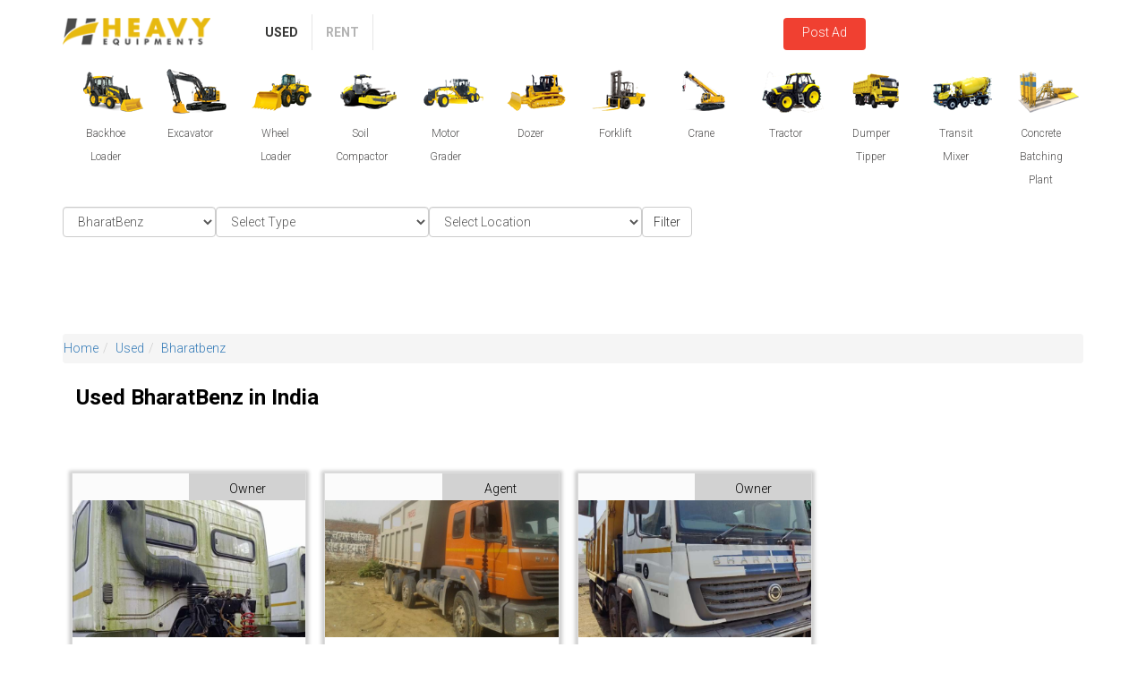

--- FILE ---
content_type: text/html; charset=UTF-8
request_url: https://www.heavyequipments.in/used/bharatbenz
body_size: 20704
content:

<!DOCTYPE html>

<html lang="en">

<link rel="dns-prefetch" href="https://www.heavyequipments.in/mobile_assets/css/hq.css">    

<link rel="dns-prefetch" href="https://www.googletagservices.com">

<link rel="dns-prefetch" href="https://pagead2.googlesyndication.com">

<link rel="dns-prefetch" href="https://adservice.google.co.in">

<link rel="dns-prefetch" href="https://adservice.google.com">

<link rel="dns-prefetch" href="https://ajax.cloudflare.com">

<link rel="dns-prefetch" href="https://ajax.googleapis.com">

<link rel="dns-prefetch" href="https://msg91.com">

<link rel="dns-prefetch" href="https://ocsp.comodoca.com">
<link href="https://www.heavyequipments.in/css/datatable-multiselect-jasny-bootstrap.min.css" rel="stylesheet"/>
<link rel="stylesheet" type="text/css" href="https://www.heavyequipments.in/css/bootstrap.min.css">

<link rel="preconnect" href="https://www.heavyequipments.in/mobile_assets/css/hq.css" crossorigin="anonymous"/>

<link rel="preconnect" href="https://www.googletagservices.com" crossorigin="anonymous"/>

<link rel="preconnect" href="https://pagead2.googlesyndication.com" crossorigin="anonymous"/>

<link rel="preconnect" href="https://adservice.google.co.in" crossorigin="anonymous"/>

<link rel="preconnect" href="https://adservice.google.com"crossorigin="anonymous"/>

<link rel="preconnect" href="https://ajax.cloudflare.com"crossorigin="anonymous"/>

<link rel="preconnect" href="https://ajax.googleapis.com"crossorigin="anonymous"/>

<link rel="preconnect" href="https://msg91.com"crossorigin="anonymous"/>

<link rel="preconnect" href="https://ocsp.comodoca.com" crossorigin="anonymous" />

 <head>

		<meta charset="utf-8">

		<meta http-equiv="X-UA-Compatible" content="IE=edge">

		<meta name="viewport" content="width=device-width, initial-scale=1">

		<link rel="icon" type="image/png" sizes="96x96" href="https://www.heavyequipments.in/fevi/favicon-96x96.png">

		<link rel="manifest" href="https://www.heavyequipments.in/fevi/manifest.json">

        

	      
					
					

					<title>Used BharatBenz in India - Heavy Equipments</title>

						<meta name="description" content="Used BharatBenz in India , BharatBenz Truck, BharatBenz, Truck,MD 914R,MD 1214E,1617R,2523R,3123,3723R,4023,4923,truck price" />

						<meta name="keywords" content="BharatBenz, Used BharatBenz, Used BharatBenz for sale, BharatBenz dealer, BharatBenz dealer in india, BharatBenz manufacturer in india, BharatBenz Price, BharatBenz company, BharatBenz india, BharatBenz machine, Used BharatBenz machine, BharatBenz machine in India, BharatBenz dealership, BharatBenz equipment, BharatBenz for sale, BharatBenz company in india, Used BharatBenz in india" />

						<link rel="canonical" href="https://www.heavyequipments.in/used/bharatbenz"/>

                        <meta property="og:url" content="https://www.heavyequipments.in/used/bharatbenz"/>

                        <meta property="og:title" content="Used BharatBenz for sale - Heavy Equipments"/>

                        <meta property="og:description" content="Used BharatBenz for sale , BharatBenz Truck, BharatBenz, Truck,MD 914R,MD 1214E,1617R,2523R,3123,3723R,4023,4923,truck price"/>	

                        <meta name="twitter:title" content="Used BharatBenz for sale - Heavy Equipments" />

                        <meta name="twitter:description" content="Used BharatBenz for sale , BharatBenz Truck, BharatBenz, Truck,MD 914R,MD 1214E,1617R,2523R,3123,3723R,4023,4923,truck price"/>

					

					
		

					

				
        		<meta name="geo.region" content="IN" />

        		<meta name="yandex-verification" content="b1155ff8ede7788c" />

        		<meta property="og:image" content="https://heavyequipments.in/fevi/android-icon-192x192.png"/>

        		<meta name="distribution" content="Global"/>

        		<meta name="author" content="Heavyequipments"/>

                <meta name="publisher" content="Heavyequipments"/>

                <meta name="copyright" content="Heavyequipments"/>

                <meta name="rating" content="General"/>

                <meta name="document-rating" content="Safe for Kids"/>

                <meta name="document-classification" content="Heavyequipments"/>

                <meta name="document-type" content="Public"/>

                <meta property="og:site_name" content="Heavyequipments" />

                <meta name="twitter:site" content="@HeavyEqn" />

                <meta name="twitter:card" content="summary" />

        		<meta name="msapplication-TileColor" content="#ffffff">

        		<meta name="theme-color" content="#e7b90f">

            		<!-- Favicon -->

            	<link rel="icon" href="https://www.heavyequipments.in/admin/dist/img/logo.png" type="image/x-icon">	



			<!--- form css -->

	<style>
		.menudropdown{
			margin-top: -31px!important;
			float: right;
		}
		.menudropdowntop{
			margin-bottom: -16px!important;
		}
		.typeclass{
			margin-left: 36px;
		}
	.hot-wrapper h4{
		font-size: 15px!important;
	}
	.btn_login_side{
		
		margin-top: -5px;
		height: 36px;
	}
	.submitmodal_title{
		margin-left: -11px!important;
	}	
	.btn_submiteqpmnt_type{
		margin-left: -113px!important;
	}
	#arrowleft:hover {
        color: red;
      }
		.otp_one{
		width: 70px!important;
		height: 53px!important;
		
		margin-left: -78px;
		color: black !important;
		border: 1px solid black !important;
		}


	.otp_two{
	width: 70px!important;
	height: 53px!important;
	
	margin-top: -54px;
	color: black !important;
	border: 1px solid black !important;
	}

	.otp_three{
	width: 70px!important;
	height: 53px!important;
	
	margin-left: 78px;
	margin-top: -53px;
	color: black !important;
	border: 1px solid black !important;
	}

	.otp_four{
	width: 70px!important;
	height: 53px!important;
	
	margin-left: 155px;
	margin-top: -53px;
	color: black !important;
	border: 1px solid black !important;

				
}
#loader {
  display: none;
  position: fixed;
  top: 3px;
  /*left: -74px;*/
  right: 0;
  bottom: 0;
  width: 100%;
  background: rgba(0,0,0,0.75) url('https://www.heavyequipments.in/images/loading2.gif') no-repeat center center;
  z-index: 10000;
}

.otp_one_signup{
	width: 70px!important;
	height: 53px!important;
	
	margin-left: -96px;
	color: black !important;
	border: 1px solid black !important;
	}


	.otp_two_signup{
	width: 70px!important;
	height: 53px!important;
	
	margin-top: -54px;
	color: black !important;
	border: 1px solid black !important;
	margin-left: -17px;
	}

	.otp_three_signup{
	width: 70px!important;
	height: 53px!important;
	
	margin-left: 64px;
	margin-top: -53px;
	color: black !important;
	border: 1px solid black !important;
	}
	.posttop{
		margin-right: -160px!important;
		color:white!important;
	}
	
	.otp_four_signup{
	width: 70px!important;
	height: 53px!important;
	
	margin-left: 142px;
	margin-top: -53px;
	color: black !important;
	border: 1px solid black !important;

				
}
#otpdiv{
	font-size: 16px;
	margin-top: 27px;
	margin-left: 24px;
}
.otptext{
	color: gray;
	font-size: 12px;
	
}
.continuewithphn{
	width: 212px!important;
}
.continuewithphn_signup{
	width: 212px !important;
}
.colmncss{
	margin-top: 20px;
}
.continuewithmail{
	margin-top: 15px !important;
	width: 212px !important;
}
.continuewithmail_signup{
	
	width: 212px !important;
}
.logincol{
	margin-top: 20px !important;
}
.continuewithregister{
	margin-top: 37px !important;
	width: 212px !important;
	background: rgba(230, 185, 18, .9)!important;
}
.inputs_otp_class{
	margin-left:40px;
}
.btn-white {
 
  color: black !important;
  border: 2px solid black !important;
 
  margin-top: 5px !important;
}
.whatsappmobile{
	color: black !important;
  	border: 2px solid black !important;
	  width: 212px !important;
}

.name{
	color: black !important;
  	border: 2px solid black !important;
	  width: 212px !important;
}
.phn_name{
	color: black !important;
  	border: 2px solid black !important;
	  width: 212px !important;
}
.state{
	color: black !important;
  	border: 2px solid black !important;
	  width: 212px !important;
	  margin-top: 20px;
  
}
.phn_state{
	color: black !important;
  	border: 2px solid black !important;
	  width: 212px !important;
	  margin-top: 20px;
  
}
.login_form{
	margin-left: -26px;
}
.mobile{
	color: black !important;
  	border: 2px solid black !important;
	  width: 212px !important;
	  margin-top: 20px;
  
}

.signup_email{
	color: black !important;
  	border: 2px solid black !important;
	  width: 212px !important;
	  margin-top: 20px;
  
}
.phn_signup_email{
	color: black !important;
  	border: 2px solid black !important;
	  width: 212px !important;
	  margin-top: 20px;
  
}
.signup_mobile{
	color: black !important;
  	border: 2px solid black !important;
	width: 212px !important;
	margin-top: 20px;
}
.phn_mobile{
	color: black !important;
  	border: 2px solid black !important;
	width: 212px !important;
	margin-top: 20px;
}

.signup_password{
	color: black !important;
  	border: 2px solid black !important;
	  width: 212px !important;
	  margin-top: 20px;
  
}


.email_login{
	color: black !important;
  	border: 2px solid black !important;
	 width: 212px !important;
  
}
.logindialog{
	position: relative;
display: table;
overflow-y: auto;
overflow-x: auto;
width: auto;
min-width: 300px;
}
.email_forgot{
	color: black !important;
  	border: 2px solid black !important;
	 width: 188px !important;
  
}
.sendmailsub{
	background: rgba(230, 185, 18, .9)!important;
	color: black!important;
}
.passwrdcss{
	color: black !important;
  	border: 2px solid black !important;
	  width: 212px !important;
}
.forgotclass{
	margin-left: 31px;
	font-size: 10px;
}
.col-md-12 a:hover{
	background-color: rgba(230, 185, 18, .9)!important;
}

.otp_signupdiv{
	margin-left: 50px;
}
.titlecss{
	margin-top: 39px !important;
	margin-left: 82px !important;
	color: black !important;
	font-size: 20px !important;
	font-weight: bold !important;
	font-family: Roboto,Arial,Helvetica,sans-serif !important;
}
#phonediv{
	margin-left: -9px !important;
}
.loginrow{
	margin-top: 28px !important;
}
.loginbtn{
	background: rgba(230, 185, 18, .9)!important;
	color: black!important;
	margin-left: 44px!important;
	margin-top: 40px!important;
}
.phn_registerbtn{
	background: rgba(230, 185, 18, .9)!important;
	color: black!important;
	margin-left: 44px!important;
	margin-top: 40px!important;
}
.registerbtn{
	background: rgba(230, 185, 18, .9)!important;
	color: black!important;
	
	margin-top: 7px !important;
	margin-left: 59px !important;
}
.regist_pwd_btn{
	background: rgba(230, 185, 18, .9)!important;
	color: black!important;
	margin-left: 38px;
}
.signupbtn{
	background: rgba(230, 185, 18, .9)!important;
	color: black!important;
}
.otpbtn_signup{
	background: rgba(230, 185, 18, .9)!important;
	color: black!important;
	margin-left: 42px;
	margin-top: 34px;
}
.emailbtn{
	background: rgba(230, 185, 18, .9)!important;
	color: black!important;
	margin-left: 60px!important;
	margin-top: 23px!important;
	
}

.otpbtn{
	background: rgba(230, 185, 18, .9)!important;
	color: black!important;
	margin-left: 64px !important;
	margin-top: 35px !important;
}
.featured{

    position: absolute;

    background: #e8bc22;

    border-radius: 1px;

    margin-left: 0;

    padding: 0 5px;

    color: #333;

    font-weight: bold;

    z-index:10;

}

.loginmodal{
	width: 453px;
	height: 574px;
	/*margin-left: 51px;*/
}
.logocss{
	margin-top: 46px;
	margin-left: 20px;
}
.modal-body{
	margin-left: 100px;
}
.btnsubeqpment{
	
	background-color: #f04031;
	color: #fff!important;
	
	margin-left: -134px;
	margin-top: 6px;
	border: red;
	height: 31px;
	width: 138px;
	font-weight: bold;

}
.headerdropmenu{
	margin-top: -48px!important;
}
.dashboardwrapper{
	margin-left: -351px!important;
	width: 1360px!important;
}
/* end rhl 22-05-2019 */

</style>
			
<script data-ad-client="ca-pub-7670253999333319" async src="https://pagead2.googlesyndication.com/pagead/js/adsbygoogle.js"></script>	

	</head>

	<body>

		<header class="">

			

			<div class="container">

				<div class="row">

					<div class="col-md-2">

						<div class="main-logo">

						    <span>

							<a href="https://www.heavyequipments.in/">

								<img src="https://www.heavyequipments.in/images/main-logo.png" class="img-responsive" alt="Heavy Equipments" title="Heavy Equipments">

										</a>

										

							</span>

						</div>		

					</div>

					<div class="col-md-3">

						<nav class="navbar navbar-default">

					    	<div class="navbar-header">

					      		<button type="button" class="navbar-toggle" data-toggle="collapse" data-target="#myNavbar">

					        		<span class="icon-bar"></span>

					        		<span class="icon-bar"></span>

							        <span class="icon-bar"></span> 

						      </button>

						    </div>

						    <div class="collapse navbar-collapse" id="myNavbar">

						    	<ul class="nav navbar-nav">

					        		<li class="active"><a href="https://www.heavyequipments.in/used">Used</a></li>

					        		<li ><a href="https://www.heavyequipments.in/rent">Rent</a></li>
									
					        		

					      		</ul>
								  

					    	</div>

						</nav>
						
					</div>
					  

					<div class="col-md-3">

						<div class="header-right posttop">

							<ul class="list-inline">

								
								<li><a href="#mylogin" data-toggle="modal" data-target="#mylogin" class="btn btn-red btn_login_side" rel="nofollow" style="height: 36px;">Post Ad</a></li>

								<!--<li><li class="dropdown"><a href="#" data-toggle="dropdown"><img src="https://www.heavyequipments.in/images/menu-icon.png" class="img-responsive"></a>

									<ul class="dropdown-menu">

										<li><a id="latlongcity"></a></li>

									</ul>

								</li>-->

								

								
										

										
							  	</li>

								

							</ul>

						</div>

					</div>

				</div>

			</div>

				

		
	        

    <link href="https://www.heavyequipments.in/css/hq.css" rel="stylesheet"/>

    
      

	
	
	<!---$ error solve by this url--->

	<script src="https://ajax.googleapis.com/ajax/libs/jquery/3.1.1/jquery.min.js"></script>

	
         
        <style>

		.gallery_view > ul > li {

			margin-bottom: 15px;

			width: 200px;

			list-style-type: none;

		}

		.gallery_view{

			height: 222px;

			overflow-y: auto;

		}

		
		.modal-title{
			margin-left: 68px;
			font-family: Roboto,Arial,Helvetica,sans-serif;
			font-weight: 200;
			font-size: 12px;
		}
		.submiteqmodal_content{
			width: 466px;
			margin-left: 47px;
		}
		</style>

 

		</header>

		<!-- /header  -->
			<div class="showdiv">
			<div class="modal fade mylogindiv" id="mylogin" tabindex="-1" role="dialog" aria-labelledby="myLargeModalLabel" aria-hidden="true" style="display: none;">

			<div class="modal-dialog modal-md logindialog">

			<div class="modal-content loginmodal">

				<!--<div class="modal-header">

					<button type="button" class="close login-cross" data-dismiss="modal" aria-hidden="true">Ã—</button>

					<h5 class="modal-title" id="myLargeModalLabel">Login</h5>

				</div>-->

				<div class="modal-body">

				<button type="button" class="login-cross pull-right" data-dismiss="modal" aria-hidden="true" id="closebtn">X</button>

				<button type="button" class="login-cross"  aria-hidden="true"id="arrowleftlink">
				<i class="fa fa-arrow-left" id="arrowleft" aria-hidden="true" style="margin-left: -172px;color: gray;cursor:pointer;display:none" ></i></a></button>
				
				<!--<img src="/images/back_popup.png" style="height:40px;width:40px"/>-->
				
				<img src="https://www.heavyequipments.in//images/main-logo.png" class="img-responsive logocss" alt="Heavy Equipments" title="Heavy Equipments">

				<div class="modal-title titlecss" id="logindiv"> Login</div>
				
				<div class="modal-title titlecss" id="signupdiv" style="display:none"> Sign Up</div>
				<div class="modal-title titlecss" id="phonediv" style="display:none" > Enter your phone number</div>
				<div class="modal-title" id="otpdiv" style="display:none;" > Enter verification code
				</div>
				<div class="otptext" style="display:none;">We sent a 4-digit code to your Whatsapp</div>

				<div class="row loginrow">

				<div class="col-md-6 logincol">

		<!--<form class="form-horizontal" method="post" role="form" action="" data-toggle="validator">-->
							<div class="col-md-12 login_form">

				<div class="form-group">

				<div class="col-md-12 otpclass">		          	
				 
				<a href="#" data-toggle="modal" data-target="#exampleModal" class="btn btn-white continuewithphn" rel="nofollow">Continue With Phone</a>

				<a href="#" data-toggle="modal" data-target="#exampleModal" class="btn btn-white continuewithphn_signup" rel="nofollow" style="display:none">Continue With Phone</a>
				
				<form name="loginphnform" method="post" action="https://www.heavyequipments.in/account/otpverify_cust_login" display="block">

				<input type="number" class="form-control whatsappmobile" data-minlength="10" autocomplete="off" maxlength=13  name="whatsappmobile_login" placeholder="10 digit whatsapp mobile no." required style="display:none" />

				<p class="error_mobile_login" style="display:none;width:190px;color:red"></p>

				<input type="button" value="Next" name="btn_submit_phn" class="btn btn-orange loginbtn" style="display:none">

				

				
				
				<div class="inputs_otp_class">
				<input type="text" class="form-control inputs otp_one" autocomplete="off" name="otp_one"  style="display:none" maxlength="1" />

				<input type="text" class="form-control inputs otp_two"  autocomplete="off" name="otp_two"  style="display:none" maxlength="1"/>

				<input type="text" class="form-control inputs otp_three" autocomplete="off" name="otp_three"  style="display:none" maxlength="1" />

				<input type="text" class="form-control inputs otp_four" autocomplete="off" name="otp_four" style="display:none" maxlength="1"/>
				</div>

				
				<input type="submit" value="Submit" name="btn_otp" class="btn btn-orange otpbtn" style="display:none">

			</form> <!-- login otp form -->


			
			<form method="post" action="account/add_cust" id="myform">
				<input type="text" class="form-control name" required name="name"  id="name" placeholder="Name" data-error="Name is invalid" style="display:none"/>
				<p class="nameerror" style="display:none;color:red;width:119px;"></p>
				
				<input type="text" class="form-control signup_email"  name="signup_email" autocomplete="off" data-bv-emailaddress="true" id="emailid" placeholder="Email"  data-error="Email is invalid"  style="display:none;color:red" required/>

				<p class="error_email" style="display:none;color:red;width:119px;"></p>

				<select name="state" id="states" data-id="1" onchange="get_cities()" class="form-control state" required style="display: none;">
				<option value="">Select State</option>
				
					<option value="1">Andaman and Nicobar Islands</option>  

					
					<option value="2">Andhra Pradesh</option>  

					
					<option value="3">Arunachal Pradesh</option>  

					
					<option value="4">Assam</option>  

					
					<option value="5">Bihar</option>  

					
					<option value="6">Chandigarh</option>  

					
					<option value="7">Chhattisgarh</option>  

					
					<option value="8">Dadra and Nagar Haveli</option>  

					
					<option value="9">Daman and Diu</option>  

					
					<option value="10">Delhi</option>  

					
					<option value="11">Goa</option>  

					
					<option value="12">Gujarat</option>  

					
					<option value="13">Haryana</option>  

					
					<option value="14">Himachal Pradesh</option>  

					
					<option value="15">Jammu and Kashmir</option>  

					
					<option value="16">Jharkhand</option>  

					
					<option value="17">Karnataka</option>  

					
					<option value="19">Kerala</option>  

					
					<option value="20">Lakshadweep</option>  

					
					<option value="21">Madhya Pradesh</option>  

					
					<option value="22">Maharashtra</option>  

					
					<option value="23">Manipur</option>  

					
					<option value="24">Meghalaya</option>  

					
					<option value="25">Mizoram</option>  

					
					<option value="26">Nagaland</option>  

					
					<option value="29">Odisha</option>  

					
					<option value="30">Paschim Medinipur</option>  

					
					<option value="31">Pondicherry</option>  

					
					<option value="32">Punjab</option>  

					
					<option value="33">Rajasthan</option>  

					
					<option value="34">Sikkim</option>  

					
					<option value="35">Tamil Nadu</option>  

					
					<option value="36">Telangana</option>  

					
					<option value="37">Tripura</option>  

					
					<option value="38">Uttar Pradesh</option>  

					
					<option value="39">Uttarakhand</option>  

					
					<option value="41">West Bengal</option>  

					  

				</select>
				<p class="stateerror" style="display:none;color:red;width:119px;"></p>

				

				<input type ="number" class="form-control signup_mobile" data-minlength="10" autocomplete ="off" placeholder="10 digit whatsapp mobile no." maxlength ="13"  name="signup_mobile" onkeyup="mymobile(this)" onkeypress="return isNumber(event)" id="mobileno" style="display: none;"/>
				<p class="error_mobile" style="display:none;width: 190px;color:red"></p>

				<input type="password" class="form-control signup_password" data-minlength="6" maxlength="16"  name="signup_password"  id="inputPassword" placeholder="Password" data-error="Please enter 6-16 Character" style="display: none;"/>
				<p class="error_pwd" style="display:none;width: 190px;color:red"></p>
				
				<input type="button" value="Signup" name="btn_submit_signup_mb" class="btn btn-orange registerbtn" style="display:none">
				<input type="submit" value="Signup" name="btn_submit_signup" class="btn btn-orange regist_pwd_btn" style="display:none">

			</form> <!-- end signup myfrom -->


			<form method="post" action="account/otpverify_cust" id="phonenumberotpform" name="phonenumberotpform">

				<input type="text" class="form-control phn_name" required name="name"  id="name" placeholder="Name" data-error="Name is invalid" style="display:none"/>
				
				
				<input type="text" class="form-control phn_signup_email"  name="signup_email" autocomplete="off" data-bv-emailaddress="true" id="emailid" placeholder="Email" data-error="Email is invalid"  style="display:none;color:red" required/>

				

				<select name="state" id="states" data-id="1" onchange="get_cities()" class="form-control phn_state" required style="display: none;">
				<option value="">Select State</option>
				
					<option value="1">Andaman and Nicobar Islands</option>  

					
					<option value="2">Andhra Pradesh</option>  

					
					<option value="3">Arunachal Pradesh</option>  

					
					<option value="4">Assam</option>  

					
					<option value="5">Bihar</option>  

					
					<option value="6">Chandigarh</option>  

					
					<option value="7">Chhattisgarh</option>  

					
					<option value="8">Dadra and Nagar Haveli</option>  

					
					<option value="9">Daman and Diu</option>  

					
					<option value="10">Delhi</option>  

					
					<option value="11">Goa</option>  

					
					<option value="12">Gujarat</option>  

					
					<option value="13">Haryana</option>  

					
					<option value="14">Himachal Pradesh</option>  

					
					<option value="15">Jammu and Kashmir</option>  

					
					<option value="16">Jharkhand</option>  

					
					<option value="17">Karnataka</option>  

					
					<option value="19">Kerala</option>  

					
					<option value="20">Lakshadweep</option>  

					
					<option value="21">Madhya Pradesh</option>  

					
					<option value="22">Maharashtra</option>  

					
					<option value="23">Manipur</option>  

					
					<option value="24">Meghalaya</option>  

					
					<option value="25">Mizoram</option>  

					
					<option value="26">Nagaland</option>  

					
					<option value="29">Odisha</option>  

					
					<option value="30">Paschim Medinipur</option>  

					
					<option value="31">Pondicherry</option>  

					
					<option value="32">Punjab</option>  

					
					<option value="33">Rajasthan</option>  

					
					<option value="34">Sikkim</option>  

					
					<option value="35">Tamil Nadu</option>  

					
					<option value="36">Telangana</option>  

					
					<option value="37">Tripura</option>  

					
					<option value="38">Uttar Pradesh</option>  

					
					<option value="39">Uttarakhand</option>  

					
					<option value="41">West Bengal</option>  

					  

				</select>
				

				<input type ="number" class="form-control phn_mobile" data-minlength="10" autocomplete ="off" placeholder="10 digit whatsapp mobile no." maxlength ="13"  name="mobile" onkeyup="mymobile(this)" onkeypress="return isNumber(event)" id="mobileno" style="display: none;"/>

				<div class="otp_signupdiv">
				<input type="text" class="form-control inputs otp_one_signup" autocomplete="off" name="otp_one_signup"  style="display:none" maxlength="1" />

				<input type="text" class="form-control inputs otp_two_signup"  autocomplete="off" name="otp_two_signup"  style="display:none" maxlength="1"/>

				<input type="text" class="form-control inputs otp_three_signup" autocomplete="off" name="otp_three_signup"  style="display:none" maxlength="1" />

				<input type="text" class="form-control inputs otp_four_signup" autocomplete="off" name="otp_four_signup" style="display:none" maxlength="1"/>

				</div>

				
				<input type="button" value="Signup" name="btn_submit_signup_mb_phn" class="btn btn-orange phn_registerbtn" style="display:none">
				<input type="submit" value="Submit" name="btn_submit_signupotp" class="btn btn-orange otpbtn_signup" style="display:none">

			</form> <!-- end signup phonenumberotpform -->


				<input type="password" class="form-control signup_confirm" id="inputPasswordConfirm" data-match="#inputPassword" data-match-error="Conform password don't match" placeholder="Confirm password" style="display:none">

				<input id="example-input2-group2" name="email_forgot" class="form-control email_forgot" required placeholder="Email" type="email" style="display: none;">


				<p id="whatsappmberror" class="whatsappmberror" style="color:red;display:none;font-size: 9px;"></p>
			
				

				<!--<input type="email" class="form-control email_login" id="email" name="email_login" autocomplete="off"  placeholder="Email" style="display:none" >-->


				</div>   
				<div class="col-md-12 colmncss">		          	

				<a href="#" class="btn btn-white continuewithmail" >Continue With Email</a>

				<a href="#signupmail" class="btn btn-white continuewithmail_signup" style="display:none" >Continue With Email</a>

				<span class="input-group-btn sendmailbtn" style="display: none;"><input type="submit" class="btn btn-red btn-anim sendmailsub" name="btn_save" value="Send Mail" /></span> 

				<button type="submit" name="btn_add_cust" class="btn btn-success btn-anim signupbtn" style="display: none;"><i class="icon-rocket"></i><span class="btn-text">Sign Up</span></button>

				<!--<input type="password" class="form-control passwrdcss" name="password"  autocomplete="off" id="password" placeholder="Password" style="display:none">-->

				</div>  
				<div class="col-md-12 colmncss">	
				<!--<a href="#" class="text-center forgotclass" style="display:none;">Forgot Password?</a>-->

				<form name="emailloginform" method="post" action="https://www.heavyequipments.in/login/auth/emailflag" style="display:block">

				<input type="email" class="form-control email_login" id="email" name="email_login" autocomplete="off"  placeholder="Email" style="display:none;margin-top: -41px;" required >
				<input type="password" class="form-control passwrdcss" name="password"  autocomplete="off" id="password" placeholder="Password" style="display:none;margin-top: 18px;" required>
				<input type="submit" value="Submit" name="btn_submit" class="btn btn-orange emailbtn" style="display:none">

				</form>

				<a href="#" class="btn btn-white continuewithregister">New User Register Here</a>


				</div>   
				
				


				<!-- Button trigger modal -->



			<!--</form>	-->

			</div>
		</div>
	</div>
	</div>
				</div></div>

			<!-- /.modal-content -->

		</div>

		<!-- /.modal-dialog -->

	</div>
</div>
<div id="loader"></div>
	

<meta name="robots" content="noodp">	

<script async src="https://www.googletagmanager.com/gtag/js?id=UA-83536151-1"></script>

<script>

$("#arrowleftlink").click(function() {
	
	$('#logindiv').show();
	$('#phonediv').hide();
	$('.login_form :input').hide();
	$('.login_form p').hide();
	$('.continuewithphn').show(); 
	$('.continuewithmail').show(); 
	$('.continuewithregister').show();
	$('#arrowleft').hide();
	$('#otpdiv').hide();
	$('.otptext').hide();
	$('.email_login').hide(); 
	$('.passwrdcss').hide();
	$('.emailbtn').hide();
	$('.forgotclass').hide();

	$('.continuewithphn_signup').hide(); 
	$('.continuewithmail_signup').hide(); 
	$('#signupdiv').hide();

	$('.name').hide();
		 
	$('.state').hide();
	$('.mobile').hide();
	$('.phn_state').hide();
	$('.signup_email').hide();
	
	$('.registerbtn').hide();
	$('.signup_password').hide();
	$('.regist_pwd_btn').hide();
	

});
 
$(".continuewithphn").click(function() {
	   $('#arrowleft').show();
	   $('.continuewithphn').hide(); 
	   $('.continuewithmail').hide(); 
	   $('.continuewithregister').hide(); 
	   
	   
		$('.whatsappmobile').show(); 
		$('.whatsappmobile').val('');
		$('#logindiv').hide();
		$('.passwrdcss').hide();
		$('#phonediv').show();
		$('.loginbtn').show();
		
});

$(".continuewithphn_signup").click(function() {
		$('.continuewithphn_signup').hide(); 
	    $('.continuewithmail_signup').hide();

	  	$('.phn_name').show();
		 
		  $('.phn_state').show();
		  $('.phn_mobile').show();
		  $('.phn_signup_email').show();
		  
		  $('.loginbtn').hide();
		  $('.phn_registerbtn').show();
		  
		  
		  
		  
		
		
});

$(".continuewithmail_signup").click(function() {
	
		$('.continuewithphn_signup').hide(); 
	    $('.continuewithmail_signup').hide();
	  	$('.name').show();
		 
		$('.state').show();
		$('.mobile').hide();
		$('.signup_email').show();
		$('.signup_password').show();
		$('.signup_mobile').show();
		
		$('.loginbtn').hide();
		$('.registerbtn').hide();
		$('.regist_pwd_btn').show();
	
		
});


$(".continuewithregister").click(function() {

	$('#arrowleft').show();
	$('.continuewithphn').hide(); 
	$('.continuewithmail').hide(); 
	  $('.continuewithregister').hide(); 
	   $('#logindiv').hide();

	   $('.continuewithphn_signup').show(); 
	   $('.continuewithmail_signup').show(); 
	  $('input').hide();
	   $('#signupdiv').show();
	   
	  
		
		
});

$(".loginbtn").click(function() {

	$('.error_mobile_login').hide();
	$('.error_mobile').hide();
	
	var whatsappmobile = $('.whatsappmobile').val();
	
	//$('#mobileverify').val(whatsappmobile);

	if(whatsappmobile == '')
	{
		
		$('.error_mobile_login').show();
		$('.error_mobile_login').html('Whatsapp number is required');
		return false;
	}else{
		$('.error_mobile_login').hide();
		
	}
	if(whatsappmobile != '')
	{

		if(whatsappmobile.length < 10)
		{
			$('.error_mobile_login').show();
			$('.error_mobile_login').html('Enter minimum 10 digit Whatsapp number');
			return false;
		}
		
		
	}

	if(whatsappmobile !=''){
		jQuery.ajax({
		type: "POST",
		url: "https://www.heavyequipments.in/account/empty_mobile",
		data: {"whatsappmobile":whatsappmobile},
		dataType :"text",
		success: function(res) {
				if(res){
					$('.error_mobile_login').show();
					$('.error_mobile_login').html('Mobile Number does not exist');
					return false;
				}
			}
			
			
		});
			
	}
		
		jQuery.ajax({
		url: "https://www.heavyequipments.in/login/auth",
		type: "POST",
		data:{"whatsappmobilelogin":whatsappmobile},
		dataType :"text",
		
		success: function(res) {
			console.log(res);
			}
		
		});



//}
	
	
	//$('#whatsappmberror').hide();
	$('#phonediv').hide();
	$('.whatsappmobile').hide();
	
	$('.name').hide();
	$('.signup_email').hide();
	$('.state').hide();
	$('.mobile').hide();
	//$('.nameerror').hide();
	$('.loginbtn').hide();
	$('.signupbtn').hide();
	$('.error_mobile_login').hide();
	$('.error_mobile').hide();
	$('.otpbtn').show();
	$('#otpdiv').show();
	$('.otptext').show();
	$('.otp_one').show();
	$('.otp_two').show();
	$('.otp_three').show();
	$('.otp_four').show();
	
});

$(".continuewithmail").click(function() {
	   $('#arrowleft').show();
	   $('.continuewithphn').hide(); 
	   $('.continuewithmail').hide(); 
	   $('.continuewithregister').hide(); 
	   
	   $('.email_login').show(); 
	   $('.passwrdcss').show();
	   $('.emailbtn').show();
	   $('.forgotclass').show();
	   
		
		$('#logindiv').show();
		$('#phonediv').hide();
		$('.loginbtn').hide();
		
});

$(".forgotclass").click(function() {
	   $('.email_login').hide(); 
	   $('.passwrdcss').hide(); 
	   $('.forgotclass').hide();
	   $('.emailbtn').hide();
	   
	   
	   
	   $('.sendmailbtn').show(); 
	   $('.email_forgot').show();
	   
		
});


$("#closebtn").click(function() {
		
		//window.location.reload();
		$('.phn_name').val('');
		$('.name').val('');
		$('.phn_signup_email').val('');
		$('.signup_email').val('');
		
		$('.phn_state').val('');
		$('.state').val('');
		$('.signup_password').val('');
		$('.phn_mobile').val('');
		$('.signup_mobile').val('');
		
		$('.email_login').val('');
		$('.passwrdcss').val('');
		$('.whatsappmobile').val('');
});


$(".otpbtn").click(function() {
	
	var otp_one = $('.otp_one').val();
	
	var otp_two = $('.otp_two').val();
	var otp_three = $('.otp_three').val();
	var otp_four = $('.otp_four').val();

	var otp = otp_one+otp_two+otp_three+otp_four;
	var whatsappmobile = $('.whatsappmobile').val();
	if(otp_one == '' || otp_two == '' || otp_three == '' || otp_four == ''){
		
		//alert('add OTP number');
		$('.error_mobile_login').show();
		$('.error_mobile_login').html('OTP is required');
		return false;
	}
	

	/*jQuery.ajax({
		type: "POST",
		url: "account/otpverify_cust_login/"+whatsappmobile+"/"+otp,
		
		success: function(res) {
			//console.log(res);
				
			  window.location.href = "https://heavyequipments.in/account/dashboard";
			
			}
		
		});*/


});

$(".registerbtn").click(function() {
	
	var name = $('.name').val();
	var email = $('.signup_email').val();
	var state = $('.state').val();
	var mobile = $('.mobile').val();
	var password = $('.signup_password').val();
	
	if(name == '')
	{
		$('.nameerror').show();
		$('.nameerror').html('Name is required');
		return false;
	}else{
		$('.nameerror').hide();
		
	}

	if(email == '')
	{
		$('.error_email').show();
		$('.error_email').html('Email is required');
		return false;

	}else{
		$('.error_email').hide();
		
	}
	if(state == '')
	{
		
		$('.stateerror').show();
		$('.stateerror').html('State is required');
		return false;
	}else{
		$('.stateerror').hide();
		
	}

	if(mobile == '')
	{
		
		$('.error_mobile').show();
		$('.error_mobile').html('Whatsapp number is required');
		return false;
	}else{
		$('.error_mobile').hide();
		
	}
	if(mobile != ''){
		if(mobile.length < 10)
		{
			$('.error_mobile').show();
			$('.error_mobile').html('Enter minimum 10 digit Whatsapp number');
			return false;
		}

		$.ajax({
        url : "https://www.heavyequipments.in/account/exist_mobile",
        type : "POST",
        
       success : function(res) {
				if(res){
					$('.error_mobile').show();
					$('.error_mobile').html('Mobile number already exist');
					return false;
				}
            
        	},
        
    	});

	}else{
		$('.error_mobile').hide();
		
	}

		$('.otpbtn_signup').show();
		$('.otp_one_signup').show();
		$('.otp_two_signup').show();
		$('.otp_three_signup').show();
		$('.otp_four_signup').show();
		$('.name').hide();
		$('.signup_email').hide();
		$('.state').hide();
		$('.mobile').hide();
		$('.registerbtn').hide();
	
		$.ajax({
        url : "https://www.heavyequipments.in/account/add_cust",
        type : "POST",
        dataType : "json",
        data : {"name" : name, "signup_email" : email,"mobile": mobile,"state": state},
        success : function(data) {
			/*window.setTimeout( function(){
					window.location.replace("https://www.heavyequipments.in/account/dashboard");
             }, 100);*/
            // do something
        },
        
    });
	


});

$(".phn_registerbtn").click(function() {
	
	var name = $('.phn_name').val();
	var email = $('.phn_signup_email').val();
	var state = $('.phn_state').val();
	var mobile = $('.phn_mobile').val();
	//alert(mobile);
	
	if(name == '')
	{
		$('.nameerror').show();
		$('.nameerror').html('Name is required');
		return false;
	}else{
		$('.nameerror').hide();
		
	}

	if(email == '')
	{
		$('.error_email').show();
		$('.error_email').html('Email is required');
		return false;

	}else{
		$('.error_email').hide();
		
	}
	if(state == '')
	{
		
		$('.stateerror').show();
		$('.stateerror').html('State is required');
		return false;
	}else{
		$('.stateerror').hide();
		
	}

	if(mobile == '')
	{
		
		$('.error_mobile').show();
		$('.error_mobile').html('Whatsapp number is required');
		return false;
	}else{
		$('.error_mobile').hide();
		
	}
	if(mobile != ''){
		if(mobile.length < 10)
		{
			$('.error_mobile').show();
			$('.error_mobile').html('Enter minimum 10 digit Whatsapp number');
			return false;
		}

		$.ajax({
        url : "https://www.heavyequipments.in/account/exist_mobile",
        type : "POST",
        
       success : function(res) {
				if(res){
					$('.error_mobile').show();
					$('.error_mobile').html('Mobile number already exist');
					return false;
				}
            
        	},
        
    	});

	}else{
		$('.error_mobile').hide();
		
	}

		$('.otpbtn_signup').show();
		$('.otp_one_signup').show();
		$('.otp_two_signup').show();
		$('.otp_three_signup').show();
		$('.otp_four_signup').show();
		$('.phn_name').hide();
		$('.phn_signup_email').hide();
		$('.phn_state').hide();
		$('.phn_mobile').hide();
		$('.phn_registerbtn').hide();
	
		$.ajax({
        url : "https://www.heavyequipments.in/account/add_cust",
        type : "POST",
        dataType : "json",
        data : {"name" : name, "signup_email" : email,"mobile": mobile,"state": state},
        success : function(data) {
			console.log(data);
        },
        
    });
	
	
	



});

$(".regist_pwd_btn").click(function() {

	//signupmail
	var name = $('.name').val();
	var email = $('.signup_email').val();
	var state = $('.state').val();
	var password = $('.signup_password').val();
	var signup_mobile = $('.signup_mobile').val();
	if(name == '')
	{
		
		$('.nameerror').show();
		$('.nameerror').html('Name is required');
		return false;
	}else{
		$('.nameerror').hide();
		
	}

	if(email == '')
	{
		$('.error_email').show();
		$('.error_email').html('Email is required');
		return false;

	}else{
		$('.error_email').hide();
		
	}

	if(email!= ''){
		
		/*$.post('https://www.heavyequipments.in/account/exist_email', {'email' : email}, function(data) {
			if(data=='exist') return false;
			console.log(data);
		});*/
		
	}

	if(state == '')
	{
		
		$('.stateerror').show();
		$('.stateerror').html('State is required');
		return false;
	}else{
		$('.stateerror').hide();
		
	}

	if(password == '')
	{
		
		$('.error_pwd').show();
		$('.error_pwd').html('Password is required');
		return false;
	}else{
		$('.error_pwd').hide();
		
	}
	if(password != ''){
		if(password.length < 6)
		{
			$('.error_pwd').show();
			$('.error_pwd').html('Enter minimum 6 characters password');
			return false;
		}
	}else{
		$('.error_pwd').hide();
		
	}

	if(signup_mobile == ''){
		$('.error_mobile').show();
		$('.error_mobile').html('Mobile number is required');
		return false;
	}else{
		$('.error_mobile').hide();
		
	}

	$('.regist_pwd_btn').hide();


});

$(".otpbtn_signup").click(function() {
	
	var otp_one  = $('.otp_one_signup').val();
	var otp_two   = $('.otp_two_signup').val();
	var otp_three = $('.otp_three_signup').val();
	var otp_four  = $('.otp_four_signup').val();

	var name  = $('.name').val();
	var email = $('.signup_email').val();
	var state = $('.state').val();
	

	
	var otp = otp_one+otp_two+otp_three+otp_four;
	
	var whatsappmobile = $('.mobile').val();
	var spinner = $('#loader');
	spinner.show();
	
	/*jQuery.ajax({
		type: "POST",
		url: "account/otpverify_cust/"+ whatsappmobile +"/" + otp + "/" +name+ "/"+ email +"/" +state,
		
		success: function(res) {
			if(res)
			{
				spinner.hide();
			}
			
			 window.location.href = 'https://heavyequipments.in/account/dashboard/';
			 
			
		}
	});*/

});



  window.dataLayer = window.dataLayer || [];

  function gtag(){dataLayer.push(arguments);}

	gtag('js', new Date());
	gtag('config', 'UA-83536151-1');
  

 

</script>	 

<script>

$(document).ready(function(){
  $("#myform").on("submit", function(){
    $("#loader").show();
  });//submit
});//document ready



var $ = jQuery;

$(".inputs").keyup(function () {
    if (this.value.length == this.maxLength) {
      $(this).next('.inputs').focus();
    }
});


function myemail(e) {
	
	
	var email1 = $('#emailid').val();

	if(email1!=''){
	
	var data = { 
			email : email1
		}
		$.post('https://www.heavyequipments.in/account/unique_email',data,
		function(response,status){

			 }).done(function ( data ) {

				 console.log(data);

				 if(data){

					 $('.error_email').html(data);
					 $('.error_email').show();
					 $('#emailid').val('');
					 return false;

				 }else{

					 $('.error_email').html('');

				 }

	 });
	}
}


function mymobile(e) 
{
	
	var mobile = $('#mobileno').val();
	var mobile = $('.phn_mobile').val();
	if(mobile != ''){
	$('.error_mobile').show();
	var data = { 
			mobile : mobile}

	$.post('https://www.heavyequipments.in/account/unique_mobile',data,function(response,status){

			}).done(function ( data ) {

				console.log(data);
				if(data){

					$('.error_mobile').html(data);

					$('#mobileno').val('');


				}else{

					$('.error_mobile').html('');

				}

	});
	}

}

function IsEmail(email) {

var regex = /^(()?\d{3}())?(-|\s)?\d{3}(-|\s)?\d{4}$/;

if(!regex.test(email)) {
	return false;
	}
}


	function IsAlphaNumeric(e) {

	debugger;

	var keyCode = e.keyCode == 0 ? e.charCode : e.keyCode;

	var ret = ((keyCode == 45) || (keyCode >= 48 && keyCode <= 57) || (keyCode >= 65 && keyCode <= 90) || (keyCode >= 97 && keyCode <= 122) || (specialKeys.indexOf(e.keyCode) != -1 && e.charCode != e.keyCode));

	// document.getElementById("error").style.display = ret ? "none" : "inline";

	return ret;

	}

	function isNumber(evt) {

	var charCode = (evt.which) ? evt.which : event.keyCode

	if (charCode != 43 && charCode > 31 && (charCode < 48 || charCode > 57))

	return false;

	return true;

	}  

	function myFunction() 
	{

	var x = document.getElementById('DealerPrice');

	if (x.style.display === 'none') {

		x.style.display = 'block';

	} else {

		x.style.display = 'none';

	}

	} 



function get_cities(){

		var states = $('#states').val();

		var data = { 

					states : states,

				}



			$.post('https://www.heavyequipments.in/account/get_cities',data,function(response,status){

					}).done(function ( data ) {

						console.log(data);

						$('#cities').html(data);

						



			});

				

	}


$(function(){
 $('#usedid').on('click',function(){
	
	
	var spinner = $('#loader');
	$('#submiteqModal').hide();
	spinner.show();
	
    window.location.href = "https://www.heavyequipments.in/used_tab/submitequipment/1";
	
});
});

$(function(){
 $('#rentid').on('click',function(){
	
	var spinner = $('#loader');
	$('#submiteqModal').hide();
	spinner.show();
	
    window.location.href = "https://www.heavyequipments.in/rent_tab/submitequipment/0";
	
});
});


</script>

<script> window._peq = window._peq || []; window._peq.push(["init"]); </script>
<script src="https://clientcdn.pushengage.com/core/58076d1f40f340c057173d39dc1e897c.js" async></script><style>
@import url('https://fonts.googleapis.com/css?family=Open+Sans|Roboto:300,700');

* {
  box-sizing: border-box;
}
div {
  padding: 0;
}
BODY {
  font-family: 'Roboto', sans-serif;
  font-size: 14px;
  color: #000000;
  line-height: 1.8em;
}

.promo-box-container {
  position: relative;
  margin: auto;
  display: block;
  margin-top: 3%;
  margin-bottom: 3%;
  max-width: 900px;
  width: 100%;
  min-height: 225px;
  background: linear-gradient(rgba(241, 143, 1, 0.9), rgba(241, 143, 1, 0.9)),
    /* url("https://placeimg.com/940/300/any") */
      no-repeat 100%;
  z-index: 1;
  -webkit-box-shadow: 4px 4px 4px 0px rgba(0, 0, 0, 0.75);
  -moz-box-shadow: 4px 4px 4px 0px rgba(0, 0, 0, 0.2);
  box-shadow: 4px 4px 4px 0px rgba(0, 0, 0, 0.2);
}

/* .promo-box-container .right-triangle {
  position: absolute;
  bottom: 0%;
  right: 0%;
  height: 100%;
  width: 50%;
  background: linear-gradient(rgba(128, 0, 128, 0.6), rgba(128, 0, 128, 0.6)),
    url("https://placeimg.com/940/300/any")
      no-repeat 100%;
  -webkit-clip-path: polygon(100% 0, 0% 100%, 100% 100%);
  clip-path: polygon(100% 0, 0% 100%, 100% 100%);
} */

.promo-box-container .linkspanner {
  position: absolute;
  width: 100%;
  height: 100%;
  top: 0;
  left: 0;
  z-index: 1;
}

.promo-box-container .title {
  font-family: 'Roboto', sans-serif;
  font-size: 30px;
  font-weight: 600;
  color: #000;
  line-height: 40px;
  position: absolute;
  top: 50%;
  left: 36%;
  margin-right: 8%;
  margin-top: 0;
  transform: translate(-50%, -50%);
  z-index: 99;
}

.promo-box-container .title a {
  text-decoration: none;
  color: #000;
}

.promo-box-container .title span.lighter {
  font-weight: 300;
}

.promo-box-container .cta-button {
  background: rgba(241, 143, 1, 1);
  position: absolute;
  bottom: 10px;
  right: 10px;
  padding: 0.7em;
  float: right;
  text-decoration: none;
  color: #000;
  font-weight: 600;
  font-family: 'Roboto', sans-serif;
  z-index: 99;
  -o-transition: color 0.5s, background-color 0.5s;
  -ms-transition: color 0.5s, background-color 0.5s;
  -moz-transition: color 0.5s, background-color 0.5s;
  -webkit-transition: color 0.5s, background-color 0.5s;
  transition: color 0.5s, background-color 0.5s;
}

.promo-box-container .cta-button:hover {
  color: #000;
  background-color: #F3A32F;
}

@media all and (max-width: 600px) {
  .promo-box-container {
    position: relative;
    margin: auto;
    display: block;
    margin-top: 1.6rem;
    margin-bottom: 1.6rem;
    width: 600px;
    height: 200px;
    z-index: 1;
    color: #000;
    background: linear-gradient(rgba(241, 143, 1, 0.9), rgba(241, 143, 1, 0.9)),
      /* url("https://placeimg.com/300/300/any") */
        no-repeat 90%;
  }
  .promo-box-container .title {
    font-size: 24px;
    line-height: 28px;
  }
  .promo-box-container .title span.lighter {
    font-size: 19px;
    display: block;
    line-height: 24px;
    margin-top: 10px;
  }
  .promo-box-container .cta-button {
    font-size: 12px;
    top: auto;
  }
  .promo-box-container .right-triangle {
    width: 39%;
    background: linear-gradient(rgba(128, 0, 128, 0.6), rgba(128, 0, 128, 0.6)),
      url("https://placeimg.com/300/300/any")
        no-repeat 90%;
  }
}
</style>
<!-- jPList core js and css --><link href="https://www.heavyequipments.in/dist/css/jplist.core.min.css" rel="stylesheet" type="text/css"/><section class="equipment-list"><div class="container"> <div class="row"><div class="col-md-12"><div class="col-md-1"><div class="type-section-filter"> <a href="https://www.heavyequipments.in/used/backhoe-loader" class="link-type-section" title="Used Backhoe Loader for sale" alt="Used Backhoe Loader for sale" > <div class="equipment-1"></div>Backhoe Loader</a></div></div><div class="col-md-1"><div class="type-section-filter"> <a href="https://www.heavyequipments.in/used/excavator" class="link-type-section" title="Used Excavator for sale" alt="Used Excavator for sale" > <div class="equipment-2"></div>Excavator</a></div></div><div class="col-md-1"><div class="type-section-filter"> <a href="https://www.heavyequipments.in/used/wheel-loader" class="link-type-section" title="Used Wheel Loader for sale" alt="Used Wheel Loader for sale" > <div class="equipment-3"></div>Wheel Loader</a></div></div><div class="col-md-1"><div class="type-section-filter"> <a href="https://www.heavyequipments.in/used/soil-compactor" class="link-type-section" title="Used Soil Compactor for sale" alt="Used Soil Compactor for sale" > <div class="equipment-4"></div>Soil Compactor</a></div></div><div class="col-md-1"><div class="type-section-filter"> <a href="https://www.heavyequipments.in/used/motor-grader" class="link-type-section" title="Used Motor Grader for sale" alt="Used Motor Grader for sale" > <div class="equipment-5"></div>Motor Grader</a></div></div><div class="col-md-1"><div class="type-section-filter"> <a href="https://www.heavyequipments.in/used/dozer" class="link-type-section" title="Used Dozer for sale" alt="Used Dozer for sale" > <div class="equipment-6"></div>Dozer</a></div></div><div class="col-md-1"><div class="type-section-filter"> <a href="https://www.heavyequipments.in/used/forklift" class="link-type-section" title="Used Forklift for sale" alt="Used Forklift for sale" > <div class="equipment-7"></div>Forklift</a></div></div><div class="col-md-1"><div class="type-section-filter"> <a href="https://www.heavyequipments.in/used/crane" class="link-type-section" title="Used Crane for sale" alt="Used Crane for sale" > <div class="equipment-8"></div>Crane</a></div></div><div class="col-md-1"><div class="type-section-filter"> <a href="https://www.heavyequipments.in/used/tractor" class="link-type-section" title="Used Tractor for sale" alt="Used Tractor for sale" > <div class="equipment-9"></div>Tractor</a></div></div><div class="col-md-1"><div class="type-section-filter"> <a href="https://www.heavyequipments.in/used/dumper-tipper" class="link-type-section" title="Used Dumper Tipper for sale" alt="Used Dumper Tipper for sale" > <div class="equipment-10"></div>Dumper Tipper</a></div></div><div class="col-md-1"><div class="type-section-filter"> <a href="https://www.heavyequipments.in/used/transit-mixer" class="link-type-section" title="Used Transit Mixer for sale" alt="Used Transit Mixer for sale" > <div class="equipment-11"></div>Transit Mixer</a></div></div><div class="col-md-1"><div class="type-section-filter"> <a href="https://www.heavyequipments.in/used/concrete-batching-plant" class="link-type-section" title="Used Concrete Batching Plant for sale" alt="Used Concrete Batching Plant for sale" > <div class="equipment-12"></div>Concrete Batching Plant</a></div></div> </div></div> <div class="row mt-10"><input type="hidden" id="currentpage" value="used"><input type="hidden" id="searchpage" value=""><div class="col-md-12 fix_filter_div"><div class="col-md-9" id="sidebar"><form method="post" role="form" class="form-inline" action="https://www.heavyequipments.in/filter/filter_ltb/used" onsubmit="get_equipment_filter();" id="get_equipment"><div class="row"><p class="filternotif"></p> <div class="form-group"> <select class="form-control" id="multibrand" data-style="form-control btn-default btn-outline" name="multibrand" > <option value="">Select Brand</option><option value="ACE">ACE</option><option value="Ajax Fiori">Ajax Fiori</option><option value="ALPHA">ALPHA</option><option value="AMW">AMW</option><option value="Apollo">Apollo</option><option value="Aquarius">Aquarius</option><option value="Ashitech">Ashitech</option><option value="Ashok Leyland">Ashok Leyland</option><option value="Atlas Copco">Atlas Copco</option><option value="BEML">BEML</option><option value="BharatBenz"selected>BharatBenz</option><option value="Bobcat">Bobcat</option><option value="Bull">Bull</option><option value="Casagrande">Casagrande</option><option value="Case">Case</option><option value="Caterpillar">Caterpillar</option><option value="Coles">Coles</option><option value="Deere">Deere</option><option value="Demag">Demag</option><option value="Doosan">Doosan</option><option value="Dynapac">Dynapac</option><option value="Eicher">Eicher</option><option value="ELGI">ELGI</option><option value="ESCORT">ESCORT</option><option value="Everdigm">Everdigm</option><option value="Godrej">Godrej</option><option value="Greaves">Greaves</option><option value="Grove">Grove</option><option value="HAMM">HAMM</option><option value="Haulotte">Haulotte</option><option value="Hino">Hino</option><option value="Hyundai">Hyundai</option><option value="INDITAL">INDITAL</option><option value="Indo Power">Indo Power</option><option value="IR">IR</option><option value="JCB">JCB</option><option value="JLG">JLG</option><option value="Kalmar">Kalmar</option><option value="Kamaz">Kamaz</option><option value="KLEEMANN">KLEEMANN</option><option value="Kobelco">Kobelco</option><option value="Komatsu">Komatsu</option><option value="Krupp">Krupp</option><option value="KYB">KYB</option><option value="Larsen Toubro">Larsen Toubro</option><option value="Leeboy">Leeboy</option><option value="Linde">Linde</option><option value="Linnhoff">Linnhoff</option><option value="Liugong">Liugong</option><option value="Macons">Macons</option><option value="Mahindra">Mahindra</option><option value="MAIT">MAIT</option><option value="MAN">MAN</option><option value="Manitowoc">Manitowoc</option><option value="MAXMECH">MAXMECH</option><option value="Mercedes Benz">Mercedes Benz</option><option value="Metso">Metso</option><option value="Mitsubishi">Mitsubishi</option><option value="Nilkanth">Nilkanth</option><option value="other">other</option><option value="Other Brand">Other Brand</option><option value="P and H">P and H</option><option value="Putzmeister">Putzmeister</option><option value="puzzolana">puzzolana</option><option value="Rhino">Rhino</option><option value="Rhinoceros Breaker">Rhinoceros Breaker</option><option value="Rubble Master">Rubble Master</option><option value="SAKAI">SAKAI</option><option value="SANY">SANY</option><option value="Scania">Scania</option><option value="Schwing Stetter">Schwing Stetter</option><option value="SDLG">SDLG</option><option value="Skyjack">Skyjack</option><option value="SNE">SNE</option><option value="Solid">Solid</option><option value="Sonalika">Sonalika</option><option value="Spartan">Spartan</option><option value="TADANO">TADANO</option><option value="TATA">TATA</option><option value="TATA Hitachi">TATA Hitachi</option><option value="Terex">Terex</option><option value="Terex Powerscreen">Terex Powerscreen</option><option value="TITAN">TITAN</option><option value="Toyota">Toyota</option><option value="Universal">Universal</option><option value="Venus Infratech">Venus Infratech</option><option value="Voltas">Voltas</option><option value="Volvo">Volvo</option><option value="Wirtgen">Wirtgen</option><option value="XCMG">XCMG</option><option value="Yale">Yale</option><option value="Yanmar">Yanmar</option><option value="Zoomlion">Zoomlion</option></select></div><div class="form-group"> <select class="form-control" id="multitype" data-style="form-control btn-default btn-outline" name="multitype" ><option value="">Select Type</option><option value="23" >Aerial Work</option><option value="44" >Asphalt Plant</option><option value="1" >Backhoe Loader</option><option value="36" >Bitumen Sprayer</option><option value="34" >Boom Placer</option><option value="12" >Compressor</option><option value="32" >Concrete Accessories</option><option value="31" >Concrete Batching Plant</option><option value="45" >Concrete Mixers</option><option value="30" >Concrete Pumps</option><option value="13" >Construction Accessories</option><option value="17" >Crane</option><option value="6" >Crusher Plant</option><option value="8" >Dozer</option><option value="11" >Drilling</option><option value="28" >Dumper Tipper</option><option value="22" >EOT Crane</option><option value="2" >Excavator</option><option value="14" >Forklift</option><option value="10" >Generator</option><option value="37" >Hot Mix Plant</option><option value="18" >Hydra</option><option value="20" >Man Lifter</option><option value="25" >Material Handling Accessories</option><option value="5" >Motor Grader</option><option value="41" >Off-Highway Truck</option><option value="43" >Passenger Hoist</option><option value="33" >Paver</option><option value="19" >Pick N Carry</option><option value="51" >Piling Rig</option><option value="47" >PTR</option><option value="15" >Reach Stacker</option><option value="9" >Rock Breaker</option><option value="50" >Scissor lift</option><option value="7" >Screening Plant</option><option value="39" >Skid Steer Loader</option><option value="4" >Soil Compactor</option><option value="46" >Tandem Roller</option><option value="16" >Telescopic Handler</option><option value="21" >Tower Crane</option><option value="24" >Tractor</option><option value="27" >Trailers</option><option value="29" >Transit Mixer</option><option value="26" >Trucks</option><option value="38" >Wet Mix Plant</option><option value="3" >Wheel Loader</option></select></div><div class="form-group"><select class="form-control" id="multilocation" data-style="form-control btn-default btn-outline" name="multilocation" ><option value="">Select Location</option><option value="1" >Andaman and Nicobar Islands</option><option value="2" >Andhra Pradesh</option><option value="3" >Arunachal Pradesh</option><option value="4" >Assam</option><option value="5" >Bihar</option><option value="6" >Chandigarh</option><option value="7" >Chhattisgarh</option><option value="8" >Dadra and Nagar Haveli</option><option value="9" >Daman and Diu</option><option value="10" >Delhi</option><option value="11" >Goa</option><option value="12" >Gujarat</option><option value="13" >Haryana</option><option value="14" >Himachal Pradesh</option><option value="15" >Jammu and Kashmir</option><option value="16" >Jharkhand</option><option value="17" >Karnataka</option><option value="19" >Kerala</option><option value="20" >Lakshadweep</option><option value="21" >Madhya Pradesh</option><option value="22" >Maharashtra</option><option value="23" >Manipur</option><option value="24" >Meghalaya</option><option value="25" >Mizoram</option><option value="26" >Nagaland</option><option value="29" >Odisha</option><option value="30" >Paschim Medinipur</option><option value="31" >Pondicherry</option><option value="32" >Punjab</option><option value="33" >Rajasthan</option><option value="34" >Sikkim</option><option value="35" >Tamil Nadu</option><option value="36" >Telangana</option><option value="37" >Tripura</option><option value="38" >Uttar Pradesh</option><option value="39" >Uttarakhand</option><option value="41" >West Bengal</option></select></div><button type="submit" name="btn_filter_ltb" class="btn btn-default">Filter</button></div></form></div> <!-- END of sidebar1 --><div class="col-md-3 text-center"><div class="alert_box_type"></div></div></div> </div><div class="raw" align="center"> <script async src="https://pagead2.googlesyndication.com/pagead/js/adsbygoogle.js"></script><!-- List page 728x90 Ad --><ins class="adsbygoogle"	style="display:inline-block;width:728px;height:90px"	data-ad-client="ca-pub-7670253999333319"	data-ad-slot="4545437137"></ins><script>(adsbygoogle = window.adsbygoogle || []).push({});</script></div><div id="demo" ><div class="row heading-bg mt-10"><div class="col-lg-12 col-sm-12"><ol class="breadcrumb" itemscope itemtype="http://schema.org/BreadcrumbList"><li itemprop="itemListElement" itemscope itemtype="http://schema.org/ListItem"><a itemprop="item" href="https://www.heavyequipments.in/"> <span itemprop="name">Home</span></a> <meta itemprop="position" content="1" /> </li><li itemprop="itemListElement" itemscope itemtype="http://schema.org/ListItem"><a itemprop="item" href="https://www.heavyequipments.in/used"><span itemprop="name">used</span></a><meta itemprop="position" content="2" /></li><li itemprop="itemListElement" itemscope itemtype="http://schema.org/ListItem"><a itemprop="item" href="https://www.heavyequipments.in/used/bharatbenz#"><span itemprop="name">bharatbenz</a><meta itemprop="position" content="3"/></li></ol></div></div><br/><div class="row"><div class="col-md-9 list_title"> <div class="col-md-10"><class="total_count"> <h1>Used BharatBenz in India</h1><div class="mid-footer" style="background-color:#fff;overflow-y: scroll;height: 1px; z-index: 1111; position: sticky;"> <li>Used Construction equipment in</li><li>Andhra Pradesh(Hyderabad)</li> <li>Arunachal Pradesh(Itanagar)</li> <li>Assam(Dispur)</li> <li>Bihar(Patna)</li> <li>Chhattisgarh(Raipur)</li> <li>Goa(Panaji)</li> <li>Gujarat(Gandhinagar)</li> <li>Haryana(Chandigarh)</li> <li>Himachal Pradesh(Shimla)</li> <li>Jammu & Kashmir</li> <li>Jharkhand(Ranchi)</li> <li>Karnataka(Bangalore)</li> <li>Kerala(Thiruvananthapuram)</li> <li>Madhya Pradesh(Bhopal)</li> <li>Maharashtra(Mumbai)</li> <li>Manipur(Imphal)</li> <li>Meghalaya(Shillong)</li> <li>Mizoram(Aizawl)</li> <li>Nagaland(Kohima)</li> <li>Odisha(Bhubaneshwar)</li> <li>Punjab(Chandigarh)</li> <li>Rajasthan(Jaipur)</li> <li>Sikkim(Gangtok)</li> <li>Tamil Nadu(Chennai)</li> <li>Telangana(Hyderabad)</li> <li>Tripura(Agartala)</li> <li>Uttarakhand(Dehradun)</li> <li>Uttar Pradesh(Lucknow)</li> <li>West Bengal(Kolkata)</li> <li>Chandigarh(Chandigarh)</li> <li>Dadra and Nagar Haveli(Silvassa)</li> <li>Daman & Diu(Daman)</li> <li>Delhi</li> <li>Lakshadweep(Kavaratti)</li> <li>Mumbai</li> <li>Kolkata</li> <li>Pune</li> <li>Ahmadabad</li> <li>Surat</li> <li>Vadodara</li> <li>Hyderabad</li> <li>banglore</li> <li>Chennai</li> <li>bharuch</li><li>ankelshwar</li><li>kutch</li><li>kota</li><li>nasik</li><li>kolhapur</li><li>aurangabad</li><li>hubli</li><li>durgapur</li><li>vijaywada</li><li>madurai</li><li>ballari</li><li>karimnagar</li><li>latur</li><li>nanded</li><li>dhanbad</li><li>raniganj</li><li>solapur</li><li>jamshdpur</li><li>ramgarh</li><li>cuttack</li><li>coimbatore</li><li>goa</li><li>salem</li><li>jhansi</li><li>mysuru</li><li>Visakhapatnam</li> <li>Rajkot</li> <li>Jamnagar</li> <li>Indore</li> <li>Patna</li> <li>Nagpur</li> <li>Agra</li> <li>Mathura</li> <li>Kanpur</li> <li>Bhopal</li> <li>Udaipur</li> <li>noida</li> <li>bhuvneshwar</li> <li>guru gram</li> <li>Mysore</li> <li>Varanasi</li> <li>Faridabad </li> <li>Nashik</li><li>Madurai</li> <li>Mangalore</li> <li>Raipur</li> <li>Allahabad</li> <li>dehradun</li> <li>Puducherry</li> </div><div class="Line mt-10"></div></div><div class="col-md-2"><div class="jplist-panel box panel-top"></div></div><div class="col-md-12"><br/><p class="total_count" style="text-align:justify;font-size:12px;"></p> </div></div></div><div class="row mt-10"><div class="col-md-9"><div id="equipment_loader" class="equipment_loader"> <!--<img src="https://www.heavyequipments.in/images/32.gif" title="Equipment Loader" alt="equipment loader" />--></div><ul class="list-ul" id="list_view_equipments"><input type="hidden" id="more" value="0"><input type="hidden" id="link" value="used"><input type="hidden" id="link_ex" value="bharatbenz"><li class="list-item eq_1985" data-eqid="1985"><div class="hot-wrapper"><div class="div_details_top"><div class="col-md-6 soldout_div"></div><div class="col-md-6 iam_div">Owner</div></div><div class="img-wrapper"><img src="https://www.heavyequipments.in//uploads/equipment/used-bharatbenz-trucks-in-siliguri-west-bengal-used-bharat-benz-horse-4828-for-sale--he-1985-1631790161.webp" title= "used 4923 Trucks" alt="used 4923 Price used bharatbenz trucks in siliguri west bengal used bharat benz horse 4828 for sale he 1985 1631790161.webp" width="100%" height="153px"/><!--<img async src="https://www.heavyequipments.in/uploads/equipment/used-bharatbenz-trucks-in-siliguri-west-bengal-used-bharat-benz-horse-4828-for-sale--he-1985-1631790161.webp" title= "used 4923 Trucks" alt="used 4923 Price used bharatbenz trucks in siliguri west bengal used bharat benz horse 4828 for sale he 1985 1631790161.webp" width="100%" height="153px"/>--><!--<img src="https://www.heavyequipments.in/uploads/equipment/used-bharatbenz-trucks-in-siliguri-west-bengal-used-bharat-benz-horse-4828-for-sale--he-1985-1631790161.webp" alt="Used Bharat Benz Horse 4828 for Sale " class="img-responsive"/>--><!--<img src="[data-uri]" data-src="https://pixboost.com/api/2/img/https://www.heavyequipments.in/uploads/equipment/used-bharatbenz-trucks-in-siliguri-west-bengal-used-bharat-benz-horse-4828-for-sale--he-1985-1631790161.webp/optimise?&auth=NDIwMjkzNDE1Nw__" alt="Used Bharat Benz Horse 4828 for Sale " class="img-responsive"/>--><div class="hot-like"><div class="hover_details"><div class="fav_div"><a class="fav_icon" data-toggle="modal" data-target="#mylogin" ><i class="fa fa-heart"></i></a> </div></div></div><div class="hot-zoom"><!--<a data-toggle="modal" data-target=".bs-example-modal-lg1985" style="cursor:pointer;"><i class="fa fa-search-plus" aria-hidden="true"></i></a>--><a href="https://www.heavyequipments.in/used/used-bharat-benz-horse-4828-for-sale--1985" title="Used Bharat Benz Horse 4828 for Sale " alt="Used Trucks for sale in Siliguri">Used</i></a></div></div><h4 class="equip_title equiptitlecss"> <a href="https://www.heavyequipments.in/used/used-bharat-benz-horse-4828-for-sale--1985" alt="Used BharatBenz 4923 Trucks for sale in West Bengal" title="Used BharatBenz 4923 Trucks for sale in West Bengal">Used Bharat Benz Horse 4828 for Sale </a></h4><div class="hot-content"> <div class="row"><div class="col-xs-8 info_details"><div itemprop="model"> 4923</div></div><div class="col-xs-4 info_details"><div>2015</div></div><div class="col-xs-12 info_details_type"><div>Trucks | BharatBenz</div></div><div class="col-xs-12 info_details_city"> <div><i style="color:green;" class="fa fa-map-marker" aria-hidden="true"></i>&nbsp;&nbsp;Siliguri, <a style="color:green;">West Bengal</a></div></div><!--<div class="col-xs-12 info_details_dealer"><span><a href="#" rel="nofollow" data-toggle="modal" data-target="#myenquirymodel1985" title="Used Bharat Benz Horse 4828 for Sale " alt="Used Bharat Benz Horse 4828 for Sale "></a></span></div>--><div class="modal fade" id="myenquirymodel1985" tabindex="-1" role="dialog" aria-labelledby="myLargeModalLabel" aria-hidden="true" style="display: none;"> <div class="modal-dialog modal-sm"> <div class="modal-content "> <div class="modal-header"> <button type="button" class="close login-cross" data-dismiss="modal" aria-hidden="true">×</button> <span class="modal-title" id="myLargeModalLabel"></span> </div> <div class="modal-body"> <form role="form" method="post" action="https://www.heavyequipments.in/enquiry/seller_detail_send/used/used-bharat-benz-horse-4828-for-sale--1985"rel="noindex,nofollow"> <div class="form-group"> <input type="hidden" class="form-control" required name="dealerid" attr.id="dealerid" placeholder="dealerid" value="12" data-error="dealerid is invalid"/> </div> <div class="form-group"> <input type="hidden" class="form-control" required name="equipment_id" attr.id="equipment_id" placeholder="equipment_id" value="1985" data-error="Name is invalid"/> <input type="text" class="form-control" required name="name" attr.id="name" placeholder="Name" data-error="Name is invalid"/> </div> <div class="form-group"> <input type="text" class="form-control" required name="mobile" data-minlength="10" maxlength=10 onkeypress="return isNumber(event)" attr.id="mobile" placeholder="Mobile" data-error="Mobile is invalid"/> </div> <div class="form-group"> <input type="email" class="form-control" required name="email" attr.id="email" placeholder="Email" data-error="Email is invalid"/> </div> <div class="form-group"> <input type="text" class="form-control" name="price" attr.id="price" placeholder="Price" style="display:none;" /> </div> <div class="form-group col-md-12" style="display:none;"> <div class="checkbox checkbox-primary" > <input attr.id="checkbox2" type="checkbox" name="email_updates" > <label for="checkbox2"> Get Updates on Emails.</label> </div> </div> <div class="form-group col-md-12"> <div class="checkbox checkbox-primary"> <input attr.id="checkbox3" type="checkbox" name="agree" required> <label for="checkbox3"> I agree to Heavyequipments.in T & C.</label> </div> </div> <div class="text-center"> <div class="form-group"> <button type="submit" name="btn_save" class="btn btn-seller-details"></button> </div> </div> </form> </div> <div class="modal-footer"> <button type="button" class="btn btn-danger text-left" data-dismiss="modal">Close</button> </div> </div> <!-- /.modal-content --> </div> <!-- /.modal-dialog --> </div></div></div></div></li><li class="list-item eq_760" data-eqid="760"><div class="hot-wrapper"><div class="div_details_top"><div class="col-md-6 soldout_div"></div><div class="col-md-6 iam_div">Agent</div></div><div class="img-wrapper"><img src="https://www.heavyequipments.in//uploads/equipment/used-bharatbenz-trucks-in-kanpur-uttar-pradesh-used-bharatbnez-3123-tipper-he-2017-760-heavyequipments_1530774319.png" title= "used 3123 Trucks" alt="used 3123 Price used bharatbenz trucks in kanpur uttar pradesh used bharatbnez 3123 tipper he 2017 760 heavyequipments_1530774319.png" width="100%" height="153px"/><!--<img async src="https://www.heavyequipments.in/uploads/equipment/used-bharatbenz-trucks-in-kanpur-uttar-pradesh-used-bharatbnez-3123-tipper-he-2017-760-heavyequipments_1530774319.png" title= "used 3123 Trucks" alt="used 3123 Price used bharatbenz trucks in kanpur uttar pradesh used bharatbnez 3123 tipper he 2017 760 heavyequipments_1530774319.png" width="100%" height="153px"/>--><!--<img src="https://www.heavyequipments.in/uploads/equipment/used-bharatbenz-trucks-in-kanpur-uttar-pradesh-used-bharatbnez-3123-tipper-he-2017-760-heavyequipments_1530774319.png" alt="Used Bharatbnez 3123 Tipper" class="img-responsive"/>--><!--<img src="[data-uri]" data-src="https://pixboost.com/api/2/img/https://www.heavyequipments.in/uploads/equipment/used-bharatbenz-trucks-in-kanpur-uttar-pradesh-used-bharatbnez-3123-tipper-he-2017-760-heavyequipments_1530774319.png/optimise?&auth=NDIwMjkzNDE1Nw__" alt="Used Bharatbnez 3123 Tipper" class="img-responsive"/>--><div class="hot-like"><div class="hover_details"><div class="fav_div"><a class="fav_icon" data-toggle="modal" data-target="#mylogin" ><i class="fa fa-heart"></i></a> </div></div></div><div class="hot-zoom"><!--<a data-toggle="modal" data-target=".bs-example-modal-lg760" style="cursor:pointer;"><i class="fa fa-search-plus" aria-hidden="true"></i></a>--><a href="https://www.heavyequipments.in/used/bharatbenz-trucks-in-kanpur-uttar-pradesh-used-bharatbnez-3123-tipper-he-2017-760-heavyequipments" title="Used Bharatbnez 3123 Tipper" alt="Used Trucks for sale in Kanpur">Used</i></a></div></div><h4 class="equip_title equiptitlecss"> <a href="https://www.heavyequipments.in/used/bharatbenz-trucks-in-kanpur-uttar-pradesh-used-bharatbnez-3123-tipper-he-2017-760-heavyequipments" alt="Used BharatBenz 3123 Trucks for sale in Uttar Pradesh" title="Used BharatBenz 3123 Trucks for sale in Uttar Pradesh">Used Bharatbnez 3123 Tipper</a></h4><div class="hot-content"> <div class="row"><div class="col-xs-8 info_details"><div itemprop="model"> 3123</div></div><div class="col-xs-4 info_details"><div>2017</div></div><div class="col-xs-12 info_details_type"><div>Trucks | BharatBenz</div></div><div class="col-xs-12 info_details_city"> <div><i style="color:green;" class="fa fa-map-marker" aria-hidden="true"></i>&nbsp;&nbsp;Kanpur, <a style="color:green;">Uttar Pradesh</a></div></div><!--<div class="col-xs-12 info_details_dealer"><span><a href="#" rel="nofollow" data-toggle="modal" data-target="#myenquirymodel760" title="Used Bharatbnez 3123 Tipper" alt="Used Bharatbnez 3123 Tipper"></a></span></div>--><div class="modal fade" id="myenquirymodel760" tabindex="-1" role="dialog" aria-labelledby="myLargeModalLabel" aria-hidden="true" style="display: none;"> <div class="modal-dialog modal-sm"> <div class="modal-content "> <div class="modal-header"> <button type="button" class="close login-cross" data-dismiss="modal" aria-hidden="true">×</button> <span class="modal-title" id="myLargeModalLabel"></span> </div> <div class="modal-body"> <form role="form" method="post" action="https://www.heavyequipments.in/enquiry/seller_detail_send/used/bharatbenz-trucks-in-kanpur-uttar-pradesh-used-bharatbnez-3123-tipper-he-2017-760-heavyequipments"rel="noindex,nofollow"> <div class="form-group"> <input type="hidden" class="form-control" required name="dealerid" attr.id="dealerid" placeholder="dealerid" value="26" data-error="dealerid is invalid"/> </div> <div class="form-group"> <input type="hidden" class="form-control" required name="equipment_id" attr.id="equipment_id" placeholder="equipment_id" value="760" data-error="Name is invalid"/> <input type="text" class="form-control" required name="name" attr.id="name" placeholder="Name" data-error="Name is invalid"/> </div> <div class="form-group"> <input type="text" class="form-control" required name="mobile" data-minlength="10" maxlength=10 onkeypress="return isNumber(event)" attr.id="mobile" placeholder="Mobile" data-error="Mobile is invalid"/> </div> <div class="form-group"> <input type="email" class="form-control" required name="email" attr.id="email" placeholder="Email" data-error="Email is invalid"/> </div> <div class="form-group"> <input type="text" class="form-control" name="price" attr.id="price" placeholder="Price" style="display:none;" /> </div> <div class="form-group col-md-12" style="display:none;"> <div class="checkbox checkbox-primary" > <input attr.id="checkbox2" type="checkbox" name="email_updates" > <label for="checkbox2"> Get Updates on Emails.</label> </div> </div> <div class="form-group col-md-12"> <div class="checkbox checkbox-primary"> <input attr.id="checkbox3" type="checkbox" name="agree" required> <label for="checkbox3"> I agree to Heavyequipments.in T & C.</label> </div> </div> <div class="text-center"> <div class="form-group"> <button type="submit" name="btn_save" class="btn btn-seller-details"></button> </div> </div> </form> </div> <div class="modal-footer"> <button type="button" class="btn btn-danger text-left" data-dismiss="modal">Close</button> </div> </div> <!-- /.modal-content --> </div> <!-- /.modal-dialog --> </div></div></div></div></li><li class="list-item eq_2329" data-eqid="2329"><div class="hot-wrapper"><div class="div_details_top"><div class="col-md-6 soldout_div"></div><div class="col-md-6 iam_div">Owner</div></div><div class="img-wrapper"><img src="https://www.heavyequipments.in//uploads/equipment/used-bharatbenz-dumper-tipper-in--1655700520.webp" title= "used 3143CM Dumper Tipper" alt="used 3143CM Price used bharatbenz dumper tipper in 1655700520.webp" width="100%" height="153px"/><!--<img async src="https://www.heavyequipments.in/uploads/equipment/used-bharatbenz-dumper-tipper-in--1655700520.webp" title= "used 3143CM Dumper Tipper" alt="used 3143CM Price used bharatbenz dumper tipper in 1655700520.webp" width="100%" height="153px"/>--><!--<img src="https://www.heavyequipments.in/uploads/equipment/used-bharatbenz-dumper-tipper-in--1655700520.webp" alt="BHARATBENZ 3723 14 WHEELER HYVA " class="img-responsive"/>--><!--<img src="[data-uri]" data-src="https://pixboost.com/api/2/img/https://www.heavyequipments.in/uploads/equipment/used-bharatbenz-dumper-tipper-in--1655700520.webp/optimise?&auth=NDIwMjkzNDE1Nw__" alt="BHARATBENZ 3723 14 WHEELER HYVA " class="img-responsive"/>--><div class="hot-like"><div class="hover_details"><div class="fav_div"><a class="fav_icon" data-toggle="modal" data-target="#mylogin" ><i class="fa fa-heart"></i></a> </div></div></div><div class="hot-zoom"><!--<a data-toggle="modal" data-target=".bs-example-modal-lg2329" style="cursor:pointer;"><i class="fa fa-search-plus" aria-hidden="true"></i></a>--><a href="https://www.heavyequipments.in/used/bharatbenz-3723-14-wheeler-hyva--2329" title="BHARATBENZ 3723 14 WHEELER HYVA " alt="Used Dumper Tipper for sale in Indore">Used</i></a></div></div><h4 class="equip_title equiptitlecss"> <a href="https://www.heavyequipments.in/used/bharatbenz-3723-14-wheeler-hyva--2329" alt="Used BharatBenz 3143CM Dumper Tipper for sale in Madhya Pradesh" title="Used BharatBenz 3143CM Dumper Tipper for sale in Madhya Pradesh">BHARATBENZ 3723 14 WHEELER HYVA </a></h4><div class="hot-content"> <div class="row"><div class="col-xs-8 info_details"><div itemprop="model"> 3143CM</div></div><div class="col-xs-4 info_details"><div>2019</div></div><div class="col-xs-12 info_details_type"><div>Dumper Tipper | BharatBenz</div></div><div class="col-xs-12 info_details_city"> <div><i style="color:green;" class="fa fa-map-marker" aria-hidden="true"></i>&nbsp;&nbsp;Indore, <a style="color:green;">Madhya Pradesh</a></div></div><!--<div class="col-xs-12 info_details_dealer"><span><a href="#" rel="nofollow" data-toggle="modal" data-target="#myenquirymodel2329" title="BHARATBENZ 3723 14 WHEELER HYVA " alt="BHARATBENZ 3723 14 WHEELER HYVA "></a></span></div>--><div class="modal fade" id="myenquirymodel2329" tabindex="-1" role="dialog" aria-labelledby="myLargeModalLabel" aria-hidden="true" style="display: none;"> <div class="modal-dialog modal-sm"> <div class="modal-content "> <div class="modal-header"> <button type="button" class="close login-cross" data-dismiss="modal" aria-hidden="true">×</button> <span class="modal-title" id="myLargeModalLabel"></span> </div> <div class="modal-body"> <form role="form" method="post" action="https://www.heavyequipments.in/enquiry/seller_detail_send/used/bharatbenz-3723-14-wheeler-hyva--2329"rel="noindex,nofollow"> <div class="form-group"> <input type="hidden" class="form-control" required name="dealerid" attr.id="dealerid" placeholder="dealerid" value="1174" data-error="dealerid is invalid"/> </div> <div class="form-group"> <input type="hidden" class="form-control" required name="equipment_id" attr.id="equipment_id" placeholder="equipment_id" value="2329" data-error="Name is invalid"/> <input type="text" class="form-control" required name="name" attr.id="name" placeholder="Name" data-error="Name is invalid"/> </div> <div class="form-group"> <input type="text" class="form-control" required name="mobile" data-minlength="10" maxlength=10 onkeypress="return isNumber(event)" attr.id="mobile" placeholder="Mobile" data-error="Mobile is invalid"/> </div> <div class="form-group"> <input type="email" class="form-control" required name="email" attr.id="email" placeholder="Email" data-error="Email is invalid"/> </div> <div class="form-group"> <input type="text" class="form-control" name="price" attr.id="price" placeholder="Price" style="display:none;" /> </div> <div class="form-group col-md-12" style="display:none;"> <div class="checkbox checkbox-primary" > <input attr.id="checkbox2" type="checkbox" name="email_updates" > <label for="checkbox2"> Get Updates on Emails.</label> </div> </div> <div class="form-group col-md-12"> <div class="checkbox checkbox-primary"> <input attr.id="checkbox3" type="checkbox" name="agree" required> <label for="checkbox3"> I agree to Heavyequipments.in T & C.</label> </div> </div> <div class="text-center"> <div class="form-group"> <button type="submit" name="btn_save" class="btn btn-seller-details"></button> </div> </div> </form> </div> <div class="modal-footer"> <button type="button" class="btn btn-danger text-left" data-dismiss="modal">Close</button> </div> </div> <!-- /.modal-content --> </div> <!-- /.modal-dialog --> </div></div></div></div></li><li class="list-item eq_1231" data-eqid="1231"><div class="hot-wrapper"><div class="div_details_top"><div class="col-md-6 soldout_div"></div><div class="col-md-6 iam_div">Owner</div></div><div class="img-wrapper"><img src="https://www.heavyequipments.in//uploads/equipment/used-bharatbenz-dumper-tipper-in-panoli-gujarat-bharatbenz-dumper-2523c-he-2015-1231-heavyequipments_1543042870.png" title= "used 2523C Dumper Tipper" alt="used 2523C Price used bharatbenz dumper tipper in panoli gujarat bharatbenz dumper 2523c he 2015 1231 heavyequipments_1543042870.png" width="100%" height="153px"/><!--<img async src="https://www.heavyequipments.in/uploads/equipment/used-bharatbenz-dumper-tipper-in-panoli-gujarat-bharatbenz-dumper-2523c-he-2015-1231-heavyequipments_1543042870.png" title= "used 2523C Dumper Tipper" alt="used 2523C Price used bharatbenz dumper tipper in panoli gujarat bharatbenz dumper 2523c he 2015 1231 heavyequipments_1543042870.png" width="100%" height="153px"/>--><!--<img src="https://www.heavyequipments.in/uploads/equipment/used-bharatbenz-dumper-tipper-in-panoli-gujarat-bharatbenz-dumper-2523c-he-2015-1231-heavyequipments_1543042870.png" alt="Bharatbenz Dumper 2523C" class="img-responsive"/>--><!--<img src="[data-uri]" data-src="https://pixboost.com/api/2/img/https://www.heavyequipments.in/uploads/equipment/used-bharatbenz-dumper-tipper-in-panoli-gujarat-bharatbenz-dumper-2523c-he-2015-1231-heavyequipments_1543042870.png/optimise?&auth=NDIwMjkzNDE1Nw__" alt="Bharatbenz Dumper 2523C" class="img-responsive"/>--><div class="hot-like"><div class="hover_details"><div class="fav_div"><a class="fav_icon" data-toggle="modal" data-target="#mylogin" ><i class="fa fa-heart"></i></a> </div></div></div><div class="hot-zoom"><!--<a data-toggle="modal" data-target=".bs-example-modal-lg1231" style="cursor:pointer;"><i class="fa fa-search-plus" aria-hidden="true"></i></a>--><a href="https://www.heavyequipments.in/used/bharatbenz-2523c-dumper-tipper-for-sale-id-2015-1231" title="Bharatbenz Dumper 2523C" alt="Used Dumper Tipper for sale in Panoli">Used</i></a></div></div><h4 class="equip_title equiptitlecss"> <a href="https://www.heavyequipments.in/used/bharatbenz-2523c-dumper-tipper-for-sale-id-2015-1231" alt="Used BharatBenz 2523C Dumper Tipper for sale in Gujarat" title="Used BharatBenz 2523C Dumper Tipper for sale in Gujarat">Bharatbenz Dumper 2523C</a></h4><div class="hot-content"> <div class="row"><div class="col-xs-8 info_details"><div itemprop="model"> 2523C</div></div><div class="col-xs-4 info_details"><div>2015</div></div><div class="col-xs-12 info_details_type"><div>Dumper Tipper | BharatBenz</div></div><div class="col-xs-12 info_details_city"> <div><i style="color:green;" class="fa fa-map-marker" aria-hidden="true"></i>&nbsp;&nbsp;Panoli, <a style="color:green;">Gujarat</a></div></div><!--<div class="col-xs-12 info_details_dealer"><span><a href="#" rel="nofollow" data-toggle="modal" data-target="#myenquirymodel1231" title="Bharatbenz Dumper 2523C" alt="Bharatbenz Dumper 2523C"></a></span></div>--><div class="modal fade" id="myenquirymodel1231" tabindex="-1" role="dialog" aria-labelledby="myLargeModalLabel" aria-hidden="true" style="display: none;"> <div class="modal-dialog modal-sm"> <div class="modal-content "> <div class="modal-header"> <button type="button" class="close login-cross" data-dismiss="modal" aria-hidden="true">×</button> <span class="modal-title" id="myLargeModalLabel"></span> </div> <div class="modal-body"> <form role="form" method="post" action="https://www.heavyequipments.in/enquiry/seller_detail_send/used/bharatbenz-2523c-dumper-tipper-for-sale-id-2015-1231"rel="noindex,nofollow"> <div class="form-group"> <input type="hidden" class="form-control" required name="dealerid" attr.id="dealerid" placeholder="dealerid" value="12" data-error="dealerid is invalid"/> </div> <div class="form-group"> <input type="hidden" class="form-control" required name="equipment_id" attr.id="equipment_id" placeholder="equipment_id" value="1231" data-error="Name is invalid"/> <input type="text" class="form-control" required name="name" attr.id="name" placeholder="Name" data-error="Name is invalid"/> </div> <div class="form-group"> <input type="text" class="form-control" required name="mobile" data-minlength="10" maxlength=10 onkeypress="return isNumber(event)" attr.id="mobile" placeholder="Mobile" data-error="Mobile is invalid"/> </div> <div class="form-group"> <input type="email" class="form-control" required name="email" attr.id="email" placeholder="Email" data-error="Email is invalid"/> </div> <div class="form-group"> <input type="text" class="form-control" name="price" attr.id="price" placeholder="Price" style="display:none;" /> </div> <div class="form-group col-md-12" style="display:none;"> <div class="checkbox checkbox-primary" > <input attr.id="checkbox2" type="checkbox" name="email_updates" > <label for="checkbox2"> Get Updates on Emails.</label> </div> </div> <div class="form-group col-md-12"> <div class="checkbox checkbox-primary"> <input attr.id="checkbox3" type="checkbox" name="agree" required> <label for="checkbox3"> I agree to Heavyequipments.in T & C.</label> </div> </div> <div class="text-center"> <div class="form-group"> <button type="submit" name="btn_save" class="btn btn-seller-details"></button> </div> </div> </form> </div> <div class="modal-footer"> <button type="button" class="btn btn-danger text-left" data-dismiss="modal">Close</button> </div> </div> <!-- /.modal-content --> </div> <!-- /.modal-dialog --> </div></div></div></div></li></ul><div class="row"><div class="col-md-12"><button id="next" class="btn btn-warning showmore">See More Equipments</button></div></div></div><div class="raw" align="center"> <script async src="https://pagead2.googlesyndication.com/pagead/js/adsbygoogle.js"></script><!-- List page 728x90 Ad --><ins class="adsbygoogle"	style="display:inline-block;width:728px;height:90px"	data-ad-client="ca-pub-7670253999333319"	data-ad-slot="4545437137"></ins><script>(adsbygoogle = window.adsbygoogle || []).push({});</script></div><div class="col-md-3"></div><div class="col-md-3"></div><div class="col-md-3" align="center"> <br/> </div> <div class="row"><div class="col-md-12"><div class="total_count" style="font-size:14px;text-align:justify"> <p>Used BharatBenz in Gujarat | Used BharatBenz in Rajasthan | Used BharatBenz in Punjab | Used BharatBenz in Haryana | Used BharatBenz in Delhi | Used BharatBenz in Uttar pradesh | Used BharatBenz in Madhya pradesh | Used BharatBenz in Maharastra | Used BharatBenz in Odisha | Used BharatBenz in Telangana | Used BharatBenz in Karnataka | Used BharatBenz in Goa | Used BharatBenz in Kolkata | Used BharatBenz in Uttarakhand | Used BharatBenz in Tamilnadu | </p></div> </div></div></div></section><!-- /.hot-equipment --><div class="modal fade" id="subscriber_model" tabindex="-1" role="dialog" aria-labelledby="exampleModalLabel1"><div class="modal-dialog" role="document"><form data-toggle="validator" role="form" method='POST' enctype="multipart/form-data" class="form-horizontal" action='#' name="myForm" id="subscribe_mailform" onsubmit="subscribe_mail();return false;"><div class="modal-content"><div class="modal-header"><button type="button" class="close" data-dismiss="modal" aria-label="Close"><span aria-hidden="true">&times;</span></button><h5 class="modal-title" id="exampleModalLabel1">Enter your email address to get alert</h5></div><div class="modal-body"><div class="subscribe"><p class="notificationmail">Please wait...</p><div class="input-group mb-30"><input id="example-input2-group2" name="used" class="form-control" value="used" placeholder="Type" type="hidden"><input id="email_subscribe" name="email" class="form-control" required placeholder="Email" type="email"><span class="input-group-btn"><input type="submit" class="btn btn-red btn-anim" name="btn_save" value="Subscribe" /></span> </div></div></div><div class="modal-footer"></div></div></form></div></div>


<script type="text/javascript">



	

function get_multi_equipment(){

	   

		var currentpage = $('#currentpage').val();

		var searchpage = $('#searchpage').val();

		

		var checkboxValuesType = $('#multitype').val();

		var checkboxValuesBrand = $('#multibrand').val();

		var checkboxValuesModel = $('#multimodel').val();

		var multilocation = $('#multilocation').val();

	

		if(checkboxValuesType){

			var checkboxValuesType = checkboxValuesType;

		}else{

			 var checkboxValuesType = [];

		}	

		if(checkboxValuesBrand){

				var checkboxValuesBrand = checkboxValuesBrand;

			}else{

				 var checkboxValuesBrand = [];

			}

		if(checkboxValuesModel){

				var checkboxValuesModel = checkboxValuesModel;

			}else{

				 var checkboxValuesModel = [];

			}

		if(multilocation){

				var multilocation = multilocation;

			}else{

				 var multilocation = [];

			}

		

		if(checkboxValuesType != "" || checkboxValuesBrand != "" || checkboxValuesModel != "" || multilocation != ""){

			$('#hot-equipment').show();

		}else if(checkboxValuesType == "" || checkboxValuesBrand == "" || checkboxValuesModel == "" || multilocation == ""){

			$('#hot-equipment').hide();

		}

		

		var data = { 

					type_id : checkboxValuesType,

					brand_id : checkboxValuesBrand,

					model_id : checkboxValuesModel,

					location_id : multilocation

				}

		

		if(currentpage == "used" || searchpage == "used"){

			$('#equipment_loader').show();

			$.post('https://www.heavyequipments.in/used/get_equipment_buy',data,function(response,status){

					}).done(function ( data ) {

						console.log(data);

						

						$('#equipment_loader').hide();

						$('#list_view_equipments').html(data);

						var total=$('#list_view_equipments li').size()

						$('.total_count').html(total+' Equipments for sale');

						listsorting();

						morelist();

			});

		}else if(currentpage == "rent" || searchpage == "rent"){

			$('#equipment_loader').show();

			$.post('https://www.heavyequipments.in/rent/get_equipment_rent',data,function(response,status){

					}).done(function ( data ) {

						console.log(data);

						//alert(data);

						$('#equipment_loader').hide();

						$('#list_view_equipments').html(data);

						var total=$('#list_view_equipments li').size()

						$('.total_count').html(total+' Equipments for sale');

						listsorting();

						morelist();

						

			});

		}else{

			$('#equipment_loader').show();

			$.post('https://www.heavyequipments.in/equipments/get_equipment',data,function(response,status){

					}).done(function ( data ) {

						console.log(data);

						//alert(data);

						$('#equipment_loader').hide();

						$('#list_view_equipments').html(data);

						var total=$('#list_view_equipments li').size()

						$('.total_count').html(total+' Equipments for sale');

						listsorting();

 						morelist();



			});

		

		}

				

    }

	

   function get_multitype(){

	   

	   var checkboxValues = [];

		$('input#multitype:checked').map(function() {

					checkboxValues.push($(this).val());

		});

	   //alert(checkboxValues);

       

		var data = { 

					type_id : checkboxValues,

				}

		$('#equipment_loader').show();

			$.post('https://www.heavyequipments.in/equipments/get_type',data,function(response,status){

					}).done(function ( data ) {

						console.log(data);

						$('#equipment_loader').hide();

						$('#list_view_equipments').html(data);

						

						

			});

				

    }

	

	function get_multibrand(){

	   

	   var checkboxValues = [];

		$('input#multibrand:checked').map(function() {

					checkboxValues.push($(this).val());

		});

	   //alert(checkboxValues);

       

		var data = { 

					brandName: checkboxValues,

				}

		$('#equipment_loader').show();

			$.post('https://www.heavyequipments.in/equipments/get_brand',data,function(response,status){

					}).done(function ( data ) {

						console.log(data);

						$('#equipment_loader').hide();

						$('#list_view_equipments').html(data);

						

						

			});

				

    }

	</script>

<footer>
    <div class="container"><div class="row"><div class="col-md-6"><div class="footer-single"><p style="font-size:16px;font-weight:500">Quick link</p><div class="row link-list"><div class="col-sm-4"><ul class="list-unstyled"><li><a href="https://www.heavyequipments.in/aboutus" title="About us" alt="About us">About us</a></li><li><a href="https://www.heavyequipments.in/termsconditions" title="Terms & Conditions" alt="Terms & Conditions">Terms & Conditions</a></li><li><a href="https://www.heavyequipments.in/privacypolicy" title="Privacy policy" alt="Privacy policy">Privacy policy</a></li><li><a href="https://www.heavyequipments.in/partnerwithus" title="Partner with Us" alt="Partner with Us">Partner with Us</a></li></ul></div><div class="col-sm-4"><ul class="list-unstyled"><li><a href="https://www.heavyequipments.in/contactus" title="Contact Us" alt="Contact Us">Contact Us </a></li><li><a href="https://www.heavyequipments.in/careers" title="Career" alt="Career">Career</a></li><li><a href="https://www.heavyequipments.in/advertisewithus" title="Advertise with Us" alt="Advertise with Us">Advertise with Us</a></li><li><a href="https://www.heavyequipments.in/sitemap/used" title="Sitemap" alt="sitemap">Sitemap</a></li></ul></div><div class="col-sm-4"><ul class="list-unstyled"><li><a href="https://www.heavyequipments.in/rent" title="Rental" alt="Rental">Rental</a></li><li><a href="https://www.heavyequipments.in/bloglists" title="Blogs" alt="Blogs">Blogs</a></li></ul></div></div></div></div><div class="col-md-6 pl-50"><div class="footer-single"><p style="font-size:16px;font-weight:500">Follow Us</p> <div class="footer-social"><ul class="list-inline"><li class="text-right"><a rel="noreferrer" href="https://www.facebook.com/Heavyequipments.in" title="facebook"><i class="fa fa-facebook" aria-hidden="true"></i></a></li>&nbsp;&nbsp;<li class="text-right"><a rel="noreferrer" href="https://twitter.com/HeavyEqn" title="twitter"><i class="fa fa-twitter" aria-hidden="true"></i></a></li>&nbsp;&nbsp;<li class="text-right"><a rel="noreferrer" href="https://www.linkedin.com/company/heavy-equipmentz/" title="Linkedln"><i class="fa fa-linkedin" aria-hidden="true"></i></a></li>&nbsp;&nbsp;<li class="text-right"><a rel="noreferrer" href="https://www.youtube.com/channel/UCRnQ0NlKBVNR6lzDFuzJbdg?sub_confirmation=1" title="Youtube"><i class="fa fa-youtube-play" aria-hidden="true"></i></a></li></ul></div><div class="row"><div class="col-sm-12"><div class="col-sm-4"><ul class="list-unstyled"> </ul></div><div class="col-sm-6"> <ul class="list-unstyled"> <br />	Recognized as Innovative Project by Govt. of Gujarat<br /><img style="background-color:#595858"src="https://www.heavyequipments.in/images/GoG_white.png" alt="Smiley face" width="250" height="50"></ul></div></ul></div></div></div></div></div><div class="col-md-12 text-center"><span>Copyright © 2025-26. Vintage Infra Equipment Solution Pvt. Ltd. All Rights Reserved. </span></div></div>			</footer>
		
<script type="text/javascript">
	$(document).ready(function(){
		//alert();
	    $('img').attr('alt', $("title").text());
	});
</script>
<script>
var amountScrolled = 300;

$(window).scroll(function() {
    if ( $(window).scrollTop() > amountScrolled ) {
        $('a.sf-back-to-top').fadeIn('slow');
    } else {
        $('a.sf-back-to-top').fadeOut('slow');
    }
});

$('a.sf-back-to-top').click(function() {
    $('html, body').animate({
        scrollTop: 0
    }, 700);
    return false;
});
</script>		

		<script type="text/javascript">
			$(window).load(function() {
			$("#flexiselDemo3").flexisel({
				visibleItems: 4,
				animationSpeed: 1000,
				autoPlay: false,
				autoPlaySpeed: 3000,            
				pauseOnHover: true,
				clone : false,
				transitionsOnHover: 'cube',
				enableResponsiveBreakpoints: true,
				responsiveBreakpoints: { 
					portrait: { 
						changePoint:480,
						visibleItems: 1
					}, 
					landscape: { 
						changePoint:640,
						visibleItems: 1
					},
					tablet: { 
						changePoint:768,
						visibleItems: 2
					}
				}
			});
		
		});
			$(window).load(function() {
			$("#flexiselDemo4").flexisel({
				visibleItems: 8,
				animationSpeed: 1000,
				autoPlay: true,
				autoPlaySpeed: 3000,            
				pauseOnHover: true,
				clone : false,
				transitionsOnHover: 'cube',
				enableResponsiveBreakpoints: true,
				responsiveBreakpoints: { 
					portrait: { 
						changePoint:480,
						visibleItems: 1
					}, 
					landscape: { 
						changePoint:640,
						visibleItems: 1
					},
					tablet: { 
						changePoint:768,
						visibleItems: 2
					}
				}
			});
		
		});
		$(window).load(function() {
			$("#flexiselDemo5").flexisel({
				visibleItems: 8,
				animationSpeed: 1000,
				autoPlay: true,
				autoPlaySpeed: 3000,            
				pauseOnHover: true,
				clone : false,
				transitionsOnHover: 'cube',
				enableResponsiveBreakpoints: true,
				responsiveBreakpoints: { 
					portrait: { 
						changePoint:480,
						visibleItems: 1
					}, 
					landscape: { 
						changePoint:640,
						visibleItems: 1
					},
					tablet: { 
						changePoint:768,
						visibleItems: 2
					}
				}
			});
		
		});
			
		$(window).load(function() {
			$("#flexiselDemo6").flexisel({
				visibleItems: 8,
				animationSpeed: 1000,
				autoPlay: true,
				autoPlaySpeed: 3000,            
				pauseOnHover: true,
				clone : false,
				transitionsOnHover: 'cube',
				enableResponsiveBreakpoints: true,
				responsiveBreakpoints: { 
					portrait: { 
						changePoint:480,
						visibleItems: 1
					}, 
					landscape: { 
						changePoint:640,
						visibleItems: 1
					},
					tablet: { 
						changePoint:768,
						visibleItems: 2
					}
				}
			});
		
		});
		$(window).load(function() {
			$("#flexiselDemo7").flexisel({
				visibleItems: 8,
				animationSpeed: 1000,
				autoPlay: true,
				autoPlaySpeed: 3000,            
				pauseOnHover: true,
				clone : false,
				transitionsOnHover: 'cube',
				enableResponsiveBreakpoints: true,
				responsiveBreakpoints: { 
					portrait: { 
						changePoint:480,
						visibleItems: 1
					}, 
					landscape: { 
						changePoint:640,
						visibleItems: 1
					},
					tablet: { 
						changePoint:768,
						visibleItems: 2
					}
				}
			});
		
		});
			
		$(window).load(function() {
			$("#flexiselDemo_type").flexisel({
				//visibleItems: 4,
				animationSpeed: 1000,
				autoPlay: false,
				autoPlaySpeed: 3000,            
				pauseOnHover: true,
				clone : false,
				transitionsOnHover: 'cube',
				enableResponsiveBreakpoints: true,
				responsiveBreakpoints: { 
					portrait: { 
						changePoint:480,
						visibleItems: 1
					}, 
					landscape: { 
						changePoint:640,
						visibleItems: 1
					},
					tablet: { 
						changePoint:768,
						visibleItems: 2
					}
				}
			});
		
		});
		</script>

<script>
	 $(document).ready (function(){
		//$("#success-alert").hide();
		//$("#btn_save").click(function showAlert() {
			//alert();	
			$("#success-alert").fadeTo(4000, 500).slideUp(500, function(){
		   $("#success-alert").slideUp(500);
			}); 
		 
		//});
	});
	setTimeout(function() {
	  $('#success-alert').fadeOut('fast');
	}, 3000);
  </script>
  
	      <!-- Facebook Pixel Code -->
        <script>
          !function(f,b,e,v,n,t,s)
          {if(f.fbq)return;n=f.fbq=function(){n.callMethod?
          n.callMethod.apply(n,arguments):n.queue.push(arguments)};
          if(!f._fbq)f._fbq=n;n.push=n;n.loaded=!0;n.version='2.0';
          n.queue=[];t=b.createElement(e);t.async=!0;
          t.src=v;s=b.getElementsByTagName(e)[0];
          s.parentNode.insertBefore(t,s)}(window, document,'script',
          'https://connect.facebook.net/en_US/fbevents.js');
          fbq('init', '656602448051908');
          fbq('track', 'PageView');
        </script>
        <!-- End Facebook Pixel Code -->   

<script type="application/ld+json" Async>
                {
                  "@context":"http://schema.org",
                  "@type":"Organization",
                  "name":"Heavy Equipments",
                  "url":"https://heavyequipments.in",
                  "logo" : "https://www.heavyequipments.in/images/main-logo.png",
                  "sameAs":["https://www.facebook.com/Heavyequipments.in",
                  "https://twitter.com/HeavyEqn",
                  "https://www.youtube.com/channel/UCRnQ0NlKBVNR6lzDFuzJbdg",
                  "https://plus.google.com/+HeavyequipmentsIn",
                  "https://www.linkedin.com/company/heavy-equipmentz/"],
                  "contactPoint": [{
                    "@type": "ContactPoint",
                    "telephone": "+91-7203932932",
                    "contactType": "Customer Service",
                    "contactOption" : "TollFree",
                      "areaServed" : ["IN"],
                      "availableLanguage" : ["English","Hindi"]
                  }]
                  }
                  </script>        
<script type="text/javascript">
/*	
	
   function get_brand(){
	    
	  	 
       var type = $('#type12').val();
	 
		var data = { 
					type_id : type,
				}
		
			$.post('https://www.heavyequipments.in/home/get_brand',data,function(response,status){
					}).done(function ( data ) {
						console.log(data);
						$('#brand12').html(data);
						$('#model12').html('<option value="">Select Model</option>');
						$('#equipment12').html('<option value="">Select Equipment</option>');
						
			});
			//get_script();		
    }

   function get_model(){
        var type = $('#type12').val();
        var brand = $('#brand12').val();
		var data = { 
					type_id : type,
					brand_id : brand,
				}
		
			$.post('https://www.heavyequipments.in/home/get_model',data,function(response,status){
					}).done(function ( data ) {
						console.log(data);
						$('#model12').html(data);
						$('#equipment12').html('<option value="">Select Equipment</option>');
						
			});
			//get_script();		
    }

   function get_equipment(){
        var type = $('#type12').val();
        var model = $('#model12').val();
        var brand = $('#brand12').val();
		var data = { 
					type_id : type,
					model_id : model,
					brand_id : brand
				}
		
			$.post('https://www.heavyequipments.in/home/get_equipment',data,function(response,status){
					}).done(function ( data ) {
						console.log(data);
						$('#equipment').html(data);
						
			});
			//get_script();		
    }*/
</script>	

	
<a href="#" class="sf-back-to-top" id="myBtn"><span class="arrow"></span><i class="fa fa-angle-double-up"></i></a>
	 <script src="https://www.heavyequipments.in/js/front-hq.js"></script>  
	

	<script defer src="https://static.cloudflareinsights.com/beacon.min.js/vcd15cbe7772f49c399c6a5babf22c1241717689176015" integrity="sha512-ZpsOmlRQV6y907TI0dKBHq9Md29nnaEIPlkf84rnaERnq6zvWvPUqr2ft8M1aS28oN72PdrCzSjY4U6VaAw1EQ==" data-cf-beacon='{"version":"2024.11.0","token":"2a1f8a79f54349fca9bc0044502b61d2","r":1,"server_timing":{"name":{"cfCacheStatus":true,"cfEdge":true,"cfExtPri":true,"cfL4":true,"cfOrigin":true,"cfSpeedBrain":true},"location_startswith":null}}' crossorigin="anonymous"></script>
</body>
</html>


 <script type="text/javascript">

	

	listsorting();

	function listsorting(){

		 $('#demo').jplist({

				itemsBox: '.list-ul'

				,itemPath: '.list-item'

				,panelPath: '.jplist-panel'

			});

	 }



		  var list = $(".list-ul li");

		  var numToShow =30;



		 $("#next").click(function(){

		 		//var types_new = $('#multitype').[skillsSelect.selectedIndex].text();

		 		//if()

		 		var link_ex = '';

		 		var types_new1 = document.getElementById("multitype");

				var types_new = types_new1.options[types_new1.selectedIndex].text;

				types_new= types_new.toLowerCase();

				types_new = types_new.replace(" ","-");

				types_new = types_new.replace(" ","-");



				//alert(types_new);



				var loc_new1 = document.getElementById("multilocation");

				var loc_new = loc_new1.options[loc_new1.selectedIndex].text;

				loc_new= loc_new.toLowerCase();

				loc_new = loc_new.replace(" ","-");

				loc_new = loc_new.replace(" ","-");





				var brand_new1 = document.getElementById("multibrand");

				var brand_new = brand_new1.options[brand_new1.selectedIndex].text;

				brand_new= brand_new.toLowerCase();

				brand_new = brand_new.replace(" ","-");

				brand_new = brand_new.replace(" ","-");

				

				if(brand_new == 'select-brand'){

					brand_new = "";

				}



				if(types_new == "select-type"){

					types_new ="";

				}



				if(loc_new == "select-location"){

					loc_new = "";

				}



		 		link_ex = brand_new + '+' + types_new + '+' + loc_new;



		 		



		 		//alert(link_ex);



		  		var moreno = $("#more").val();

		  		var ulink = $("#link").val();

		  		//var link_ex = $("#link_ex").val();

		  		var link_exArray = link_ex.split('+');



		  		var totno = parseInt(moreno) + parseInt(50);



		  		document.getElementById("more").value = totno; 

		  		//var rent_used = used;

		  		//alert(link_exArray);

		  		//var brand = link_exArray[0];

		  		//alert(link_ex);

		  	$.ajax({

		  		//var start = 

	            type:'POST',

	            url:"https://www.heavyequipments.in/equipments/loadmore/"+totno+"/"+ulink+"/"+link_ex,

	            data: {totno:totno},

	            success: function(data2){

	                //alert("success");

	                //alert(data2);

	                $(".list-ul").append(data2);



	              },

	              error: function(data3){

	                //alert("error");

	                $(".list-ul").append(data3);

	              }

	        });

		  });	

		var list = $(".list-ul li");

		var numToShow =50;

		var button = $("#next");

		var backtotop = $(".backtotop");

		var numInList = list.length;

		var showing = list.filter(':visible').length;

		list.slice(showing - 1, showing + numToShow).fadeIn();

		var nowShowing = list.filter(':visible').length;

			//if (nowShowing >= numInList) {

			
function backtotop() {

    //document.body.scrollTop = 0;

   // document.documentElement.scrollTop = 0;

	

	$(window).scroll(function() {

		if ( $(window).scrollTop() > amountScrolled ) {

			$('.backtotop').fadeIn('slow');

		} else {

			$('.backtotop').fadeOut('slow');

		}

	});

	

	 $('html, body').animate({

        scrollTop: 0

    }, 700);

    return false;

	

}





//});

	 

 var fix_filter_row = $('.fix_filter_div').offset().top;

$(window).scroll(function() {

	var currentScroll1 = $(window).scrollTop();

	if (currentScroll1 >= fix_filter_row ) {

		$('.fix_filter_div').css({

			position: 'fixed',

			top: '0',

			left: '0',

			//z-index:'51'

		});

		$('.fix_filter_div').css('z-index', 1001);

		$('.fix_filter_div').css('background','#f4f5f7');

		$('.fix_filter_div').css('padding-top','7px');

		$('.fix_filter_div').css('padding-bottom','3px');

		$('.fix_filter_div').css('padding-left','140px');

		$('.fix_filter_div').css('border','1px solid #b7b2b2');

		$('.alert_box_type').css('margin-top','0px');

		$('.head_filter_loc').html('<label>Location</label>');

		$('.head_filter_type').html('<label>Type</label>');

		$('.head_filter_brand').html('<label>Brand</label>');

		$('.head_filter_model').html('<label>Model</label>');

	} else {

		$('.fix_filter_div').css({

			position: 'static'

		});

		$('.fix_filter_div').css('background','none');

		$('.fix_filter_div').css('padding','0px 90px');

		$('.fix_filter_div').css('border','none');

		$('.alert_box_type').css('margin-top','0px');

		$('.head_filter_loc').html('<h3>Location</h3>');

		$('.head_filter_type').html('<h3>Type</h3>');

		$('.head_filter_brand').html('<h3>Brand</h3>');

		$('.head_filter_model').html('<h3>Model</h3>');



	}

});

	/* var fix_filter_row = $('.fix_filter_div').offset().top;

$(window).scroll(function() {

            var currentScroll1 = $(window).scrollTop();

            if (currentScroll1 >= fix_filter_row) {

                $('.fix_filter_div').css({

                            position: 'fixed',

                            top: '0',

                            left: '0', //z-index:'51'});$('.fix_filter_div').css('z-index', 1001);$('.fix_filter_div').css('background','#eaeaea');$('.fix_filter_div').css('padding-top','7px');$('.fix_filter_div').css('padding-bottom','3px');$('.fix_filter_div').css('padding-left','300px');$('.fix_filter_div').css('border','1px solid #b7b2b2');$('.alert_box_type').css('margin-top','0px');$('.head_filter_loc').html('Location');$('.head_filter_type').html('Type');$('.head_filter_brand').html('Brand');$('.head_filter_model').html('Model');} else {$('.fix_filter_div').css({position: 'static'});$('.fix_filter_div').css('background','none');$('.fix_filter_div').css('padding','0px 30px');$('.fix_filter_div').css('padding-left','160px');$('.fix_filter_div').css('border','none');$('.alert_box_type').css('margin-top','0px');$('.head_filter_loc').html('Location');$('.head_filter_type').html('Type');$('.head_filter_brand').html('Brand');$('.head_filter_model').html('Model');}});*/



function myfavourite(e){

		

       	var equipment_id = e;

		var data = { 

					equipment_id: equipment_id,

				}

		//$('#equipment_loader').show();

			$.post('https://www.heavyequipments.in/equipments/myfavourite',data,function(response,status){

					}).done(function ( data ) {

						console.log(data);

				//alert(data);

					//$('#equipment_loader').hide();

					if(data == "add"){

						//$('.fav_icon').html('<i class="fa fa-heart"></i>');

						//$('#fav_icon_color'+e).css('color','red');

						$('#fav_icon_color'+e).html('<i class="fa fa-heart" style="color:red;"></i>');

					}else if(data == "remove"){

						//$('#fav_icon_color'+e).css('color','#337ab7');

						$('#fav_icon_color'+e).html('<i class="fa fa-heart" style="color:#ffffff;"></i>');

					}

					//$('#list_view_equipments').html(data);

						

						

			});

}

	 

function subscribe_mail(){

	

	

	var type = $('#type_subscribe').val();

	var email = $('#email_subscribe').val();

	

	if(type != '' && email != ''){

		

	 $('.notificationmail').show();

	

		var data = { 

					type: type,

					email: email,

				}

	

			$.post('https://www.heavyequipments.in/equipments/subscriber_add',data,function(response,status){

					}).done(function ( data ) {

						console.log(data);

				$('.notificationmail').hide();

				if(data == 'already'){

					$('#subscriber_model').modal('hide');

					  swal({   

						title: "Already subscribed!",   

						 type: "success", 

						text: "You have already subscribed.",

						confirmButtonColor: "#01c853",   

					});

					$('#subscribe_mailform').each (function(){

					  this.reset();

					// Recaptcha.reload();

					}) 

					 

					return false;

				}else if(data == 'success'){

					$('#subscriber_model').modal('hide');

					 swal({   

						title: "Mail Sent!",   

						 type: "success", 

						text: "Thank You for your subscription.",

						confirmButtonColor: "#01c853",   

					});

					$('#subscribe_mailform').each (function(){

					  this.reset();

					// Recaptcha.reload();

					}) 

					 

					return false;

				}else if(data == 'failed'){

					$('#subscriber_model').modal('hide');

					swal({   

						title: "Not sent!",   

						 type: "warning", 

						text: "Subscriber Mail is Not sent.",

						confirmButtonColor: "#01c853",   

					});

					$('#subscribe_mailform').each (function(){

					  this.reset();

					// Recaptcha.reload();

					}) 

					

					return false;

				}

				

						

			});

	}

}

function get_equipment_filter(){

	var location= $('#multilocation').val();

	var type= $('#multitype').val();

	var brand= $('#multibrand').val();

	if(location == '' && type == '' && brand == ''){

		$('.filternotif').html('Your one field is required');

	}

}

</script>



--- FILE ---
content_type: text/html; charset=utf-8
request_url: https://www.google.com/recaptcha/api2/aframe
body_size: 265
content:
<!DOCTYPE HTML><html><head><meta http-equiv="content-type" content="text/html; charset=UTF-8"></head><body><script nonce="C1p22kAo0AnAlBsJVZyalA">/** Anti-fraud and anti-abuse applications only. See google.com/recaptcha */ try{var clients={'sodar':'https://pagead2.googlesyndication.com/pagead/sodar?'};window.addEventListener("message",function(a){try{if(a.source===window.parent){var b=JSON.parse(a.data);var c=clients[b['id']];if(c){var d=document.createElement('img');d.src=c+b['params']+'&rc='+(localStorage.getItem("rc::a")?sessionStorage.getItem("rc::b"):"");window.document.body.appendChild(d);sessionStorage.setItem("rc::e",parseInt(sessionStorage.getItem("rc::e")||0)+1);localStorage.setItem("rc::h",'1767239126107');}}}catch(b){}});window.parent.postMessage("_grecaptcha_ready", "*");}catch(b){}</script></body></html>

--- FILE ---
content_type: text/css
request_url: https://www.heavyequipments.in/dist/css/jplist.core.min.css
body_size: 692
content:
.lato{font-family:Lato, sans-serif}
.jplist-hidden{display:none}
.jplist-sticky{position:fixed;width:100%;left:0;top:0;z-index:1000;background:#f1f1f1;padding-bottom:5px}
.sticky-demo .panel>.center{max-width:100%}
.sticky-demo .jplist-sticky>.center{max-width:95%}
.no-cssgradients .jplist-panel button:hover{background:#f4f4f4}
.jplist-panel{color:#27252a}
.jplist-panel button{float:left;height:30px;box-shadow:0 0 1px #fff;-ms-box-sizing:border-box;-o-box-sizing:border-box;box-sizing:border-box;border:1px solid #dbdbdb;border-radius:3px;text-shadow:1px 1px 1px #fff;color:#27252a;background:#fff;background:-webkit-gradient(linear, left top, left bottom, color-stop(0, #fff), color-stop(100%, #efefef));background:-webkit-linear-gradient(top, #fff 0, #efefef 100%);background:linear-gradient(to bottom, #fff 0, #efefef 100%);margin:10px 10px 0 0}
.jplist-panel button:hover{color:#0381bb;background:#f2f2f2;background:-webkit-gradient(linear, left top, left bottom, color-stop(0, #fafafa), color-stop(100%, #ededed));background:-webkit-linear-gradient(top, #fafafa 0, #ededed 100%);background:linear-gradient(to bottom, #fafafa 0, #ededed 100%)}
.jplist-panel button.jplist-disabled{background:#e3e3e3;color:#6c6c6c;cursor:default}
.jplist-panel button.jplist-selected{color:#f03800}
.jplist-panel input[type=text]{float:left;height:30px;box-shadow:0 0 1px #fff;-ms-box-sizing:border-box;-o-box-sizing:border-box;box-sizing:border-box;border:1px solid #dbdbdb;border-radius:3px;text-shadow:1px 1px 1px #fff;color:#27252a;width:150px;text-indent:5px;background:#fff}
.jplist-panel input[type=checkbox],
.jplist-panel input[type=radio]{float:left;display:inline-block;height:30px;background:#fff;-ms-box-sizing:border-box;-o-box-sizing:border-box;box-sizing:border-box;color:#27252a}
.jplist-panel label{float:left;height:30px;line-height:30px;padding:0 5px;display:inline-block;-ms-box-sizing:border-box;-o-box-sizing:border-box;box-sizing:border-box;color:#27252a;cursor:pointer}
.jplist-panel input.jplist-no-right-border{border-right:0;border-top-right-radius:0;border-bottom-right-radius:0}
.jplist-icon{float:left;height:30px;box-shadow:0 0 1px #fff;background:#fff;-ms-box-sizing:border-box;-o-box-sizing:border-box;box-sizing:border-box;border:1px solid #dbdbdb;border-radius:3px;text-shadow:1px 1px 1px #fff;color:#27252a;display:inline-block;line-height:30px;padding:0 10px;border-right:0}
.jplist-icon:hover{color:#0381bb}
.jplist-label{float:left;height:30px;box-shadow:0 0 1px #fff;-ms-box-sizing:border-box;-o-box-sizing:border-box;box-sizing:border-box;border:1px solid #dbdbdb;border-radius:3px;text-shadow:1px 1px 1px #fff;color:#27252a;line-height:30px;padding:0 10px;margin:10px 10px 0 0;background:#fff;background:-webkit-gradient(linear, left top, left bottom, color-stop(0, #fff), color-stop(100%, #efefef));background:-webkit-linear-gradient(top, #fff 0, #efefef 100%);background:linear-gradient(to bottom, #fff 0, #efefef 100%)}
.jplist-clear{color:#666;cursor:pointer;float:left;height:30px;line-height:27px;padding:0 4px;background:#fff;-ms-box-sizing:border-box;-o-box-sizing:border-box;box-sizing:border-box;border:1px solid #dbdbdb;border-left:0;border-radius:0 3px 3px 0;text-shadow:1px 1px 1px #fff}
.jplist-clear:hover{color:#444}
.jplist-selected{color:#CA3F1A}
.jplist-box{float:left;height:30px;margin:10px 10px 0 0}
@media only screen and (max-width:600px){.jplist-panel{}
}
.jplist-drop-down{float:left;height:30px;box-shadow:0 0 1px #fff;-ms-box-sizing:border-box;-o-box-sizing:border-box;box-sizing:border-box;border:1px solid #dbdbdb;border-radius:3px;text-shadow:1px 1px 1px #fff;color:#27252a;width:124px;background:#fff;background:-webkit-gradient(linear, left top, left bottom, color-stop(0, #fff), color-stop(100%, #efefef));background:-webkit-linear-gradient(top, #fff 0, #efefef 100%);background:linear-gradient(to bottom, #fff 0, #efefef 100%);margin:10px 10px 0 0;position:relative}
.jplist-drop-down .jplist-dd-panel{float:left;width:150px;height:30px;line-height:30px;overflow:hidden;text-indent:10px;cursor:pointer}
.jplist-drop-down .jplist-dd-panel:after{content:'\25BC';color:#111;display:inline-block;position:absolute;right:10px;z-index:1000}
.jplist-drop-down ul{-ms-box-sizing:border-box;-o-box-sizing:border-box;box-sizing:border-box;border:1px solid #dbdbdb;border-radius:0 0 3px 3px;position:relative;top:0;z-index:1000;width:124px;display:none;overflow:hidden;background:#fff;list-style:none;margin:0;padding:0;box-shadow:0 3px 6px #bbb}
.jplist-drop-down ul li{width:100%;float:left;height:30px;line-height:30px;text-indent:10px;cursor:pointer}
.jplist-drop-down ul li:hover{background-color:#ececec}
.jplist-drop-down:hover .jplist-dd-panel{color:#0381bb}
.jplist-drop-down:hover .jplist-dd-panel:after{color:#0381bb}
.jplist-select{height:30px;box-shadow:0 0 1px #fff;background:#fff;-ms-box-sizing:border-box;-o-box-sizing:border-box;box-sizing:border-box;border:1px solid #dbdbdb;border-radius:3px;text-shadow:1px 1px 1px #fff;color:#27252a;float:left;margin:10px 10px 0 0;padding:5px;text-shadow:none}
.jplist-ios-button{display:none}
@media only screen and (max-width:600px){.jplist-ios-button{display:block;width:100%;text-align:center;cursor:pointer;font-size:15px;line-height:30px;float:left;height:30px;box-shadow:0 0 1px #fff;-ms-box-sizing:border-box;-o-box-sizing:border-box;box-sizing:border-box;border:1px solid #dbdbdb;border-radius:3px;text-shadow:1px 1px 1px #fff;color:#27252a;background:#fff;background:-webkit-gradient(linear, left top, left bottom, color-stop(0, #fff), color-stop(100%, #efefef));background:-webkit-linear-gradient(top, #fff 0, #efefef 100%);background:linear-gradient(to bottom, #fff 0, #efefef 100%)}
.jplist-ios-button:hover{background:#f2f2f2;background:-webkit-gradient(linear, left top, left bottom, color-stop(0, #fafafa), color-stop(100%, #ededed));background:-webkit-linear-gradient(top, #fafafa 0, #ededed 100%);background:linear-gradient(to bottom, #fafafa 0, #ededed 100%)}
.jplist-ios-show{display:block}
}